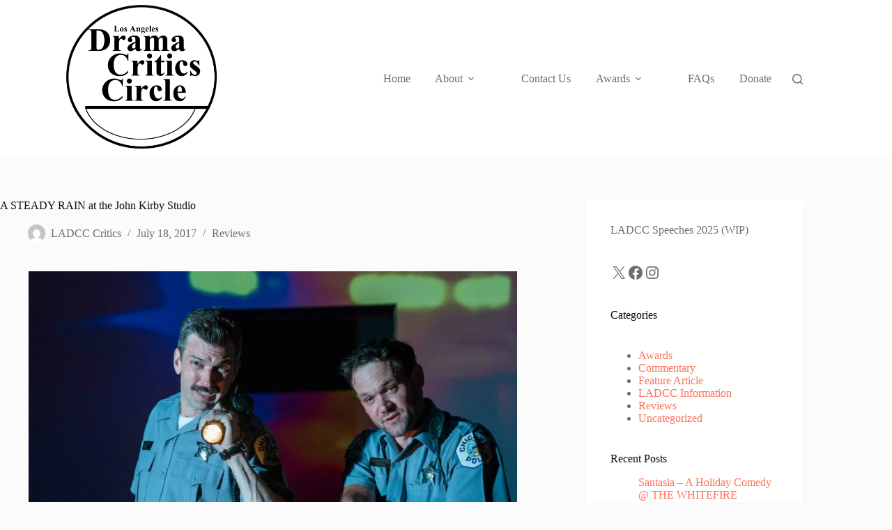

--- FILE ---
content_type: text/html; charset=UTF-8
request_url: https://ladramacriticscircle.com/a-steady-rain-2/
body_size: 23826
content:
<!doctype html>
<html lang="en-US">
<head>
	
	<meta charset="UTF-8">
	<meta name="viewport" content="width=device-width, initial-scale=1, maximum-scale=5, viewport-fit=cover">
	<link rel="profile" href="https://gmpg.org/xfn/11">

	<meta name='robots' content='index, follow, max-image-preview:large, max-snippet:-1, max-video-preview:-1' />
<script>
window.koko_analytics = {"url":"https:\/\/ladramacriticscircle.com\/wp-admin\/admin-ajax.php?action=koko_analytics_collect","site_url":"https:\/\/ladramacriticscircle.com","post_id":9529,"path":"\/a-steady-rain-2\/","method":"cookie","use_cookie":true};
</script>

	<!-- This site is optimized with the Yoast SEO plugin v26.7 - https://yoast.com/wordpress/plugins/seo/ -->
	<title>A STEADY RAIN at the John Kirby Studio - Los Angeles Drama Critics Circle</title>
	<link rel="canonical" href="https://ladramacriticscircle.com/a-steady-rain-2/" />
	<meta property="og:locale" content="en_US" />
	<meta property="og:type" content="article" />
	<meta property="og:title" content="A STEADY RAIN at the John Kirby Studio - Los Angeles Drama Critics Circle" />
	<meta property="og:description" content="Lovell Estell III — Stage Raw Continuing its successful run at the 2017 Hollywood Fringe Festival, Keith Huff’s dark two-character play is centered on the long time, combustible relationship between a pair of Windy City cops, whose professional and personal lives are thrown into freefall by circumstance and tragedy.&nbsp;Read more… Now running through July 30" />
	<meta property="og:url" content="https://ladramacriticscircle.com/a-steady-rain-2/" />
	<meta property="og:site_name" content="Los Angeles Drama Critics Circle" />
	<meta property="article:publisher" content="https://www.facebook.com/ladramacritics" />
	<meta property="article:published_time" content="2017-07-18T03:34:05+00:00" />
	<meta property="article:modified_time" content="2023-02-28T02:22:55+00:00" />
	<meta property="og:image" content="https://ladramacriticscircle.com/wp-content/uploads/2023/01/Andy-Hoff2c-RJ-DeBard_A-Steady-Rain4-1.jpg" />
	<meta property="og:image:width" content="701" />
	<meta property="og:image:height" content="500" />
	<meta property="og:image:type" content="image/jpeg" />
	<meta name="author" content="LADCC Critics" />
	<meta name="twitter:card" content="summary_large_image" />
	<meta name="twitter:creator" content="@ladramacritics" />
	<meta name="twitter:site" content="@ladramacritics" />
	<meta name="twitter:label1" content="Written by" />
	<meta name="twitter:data1" content="LADCC Critics" />
	<script type="application/ld+json" class="yoast-schema-graph">{"@context":"https://schema.org","@graph":[{"@type":"Article","@id":"https://ladramacriticscircle.com/a-steady-rain-2/#article","isPartOf":{"@id":"https://ladramacriticscircle.com/a-steady-rain-2/"},"author":{"name":"LADCC Critics","@id":"https://ladramacriticscircle.com/#/schema/person/a6dcefac0091837d262681f222f0737e"},"headline":"A STEADY RAIN at the John Kirby Studio","datePublished":"2017-07-18T03:34:05+00:00","dateModified":"2023-02-28T02:22:55+00:00","mainEntityOfPage":{"@id":"https://ladramacriticscircle.com/a-steady-rain-2/"},"wordCount":67,"publisher":{"@id":"https://ladramacriticscircle.com/#organization"},"image":{"@id":"https://ladramacriticscircle.com/a-steady-rain-2/#primaryimage"},"thumbnailUrl":"https://ladramacriticscircle.com/wp-content/uploads/2023/01/Andy-Hoff2c-RJ-DeBard_A-Steady-Rain4-1.jpg","keywords":["A Steady Rain","Lovell Estell III","Stage Raw","The John Kirby Studio"],"articleSection":["Reviews"],"inLanguage":"en-US"},{"@type":"WebPage","@id":"https://ladramacriticscircle.com/a-steady-rain-2/","url":"https://ladramacriticscircle.com/a-steady-rain-2/","name":"A STEADY RAIN at the John Kirby Studio - Los Angeles Drama Critics Circle","isPartOf":{"@id":"https://ladramacriticscircle.com/#website"},"primaryImageOfPage":{"@id":"https://ladramacriticscircle.com/a-steady-rain-2/#primaryimage"},"image":{"@id":"https://ladramacriticscircle.com/a-steady-rain-2/#primaryimage"},"thumbnailUrl":"https://ladramacriticscircle.com/wp-content/uploads/2023/01/Andy-Hoff2c-RJ-DeBard_A-Steady-Rain4-1.jpg","datePublished":"2017-07-18T03:34:05+00:00","dateModified":"2023-02-28T02:22:55+00:00","breadcrumb":{"@id":"https://ladramacriticscircle.com/a-steady-rain-2/#breadcrumb"},"inLanguage":"en-US","potentialAction":[{"@type":"ReadAction","target":["https://ladramacriticscircle.com/a-steady-rain-2/"]}]},{"@type":"ImageObject","inLanguage":"en-US","@id":"https://ladramacriticscircle.com/a-steady-rain-2/#primaryimage","url":"https://ladramacriticscircle.com/wp-content/uploads/2023/01/Andy-Hoff2c-RJ-DeBard_A-Steady-Rain4-1.jpg","contentUrl":"https://ladramacriticscircle.com/wp-content/uploads/2023/01/Andy-Hoff2c-RJ-DeBard_A-Steady-Rain4-1.jpg","width":701,"height":500},{"@type":"BreadcrumbList","@id":"https://ladramacriticscircle.com/a-steady-rain-2/#breadcrumb","itemListElement":[{"@type":"ListItem","position":1,"name":"Home","item":"https://ladramacriticscircle.com/"},{"@type":"ListItem","position":2,"name":"A STEADY RAIN at the John Kirby Studio"}]},{"@type":"WebSite","@id":"https://ladramacriticscircle.com/#website","url":"https://ladramacriticscircle.com/","name":"Los Angeles Drama Critics Circle","description":"","publisher":{"@id":"https://ladramacriticscircle.com/#organization"},"potentialAction":[{"@type":"SearchAction","target":{"@type":"EntryPoint","urlTemplate":"https://ladramacriticscircle.com/?s={search_term_string}"},"query-input":{"@type":"PropertyValueSpecification","valueRequired":true,"valueName":"search_term_string"}}],"inLanguage":"en-US"},{"@type":"Organization","@id":"https://ladramacriticscircle.com/#organization","name":"Los Angeles Drama Critics Circle","url":"https://ladramacriticscircle.com/","logo":{"@type":"ImageObject","inLanguage":"en-US","@id":"https://ladramacriticscircle.com/#/schema/logo/image/","url":"https://ladramacriticscircle.com/wp-content/uploads/2024/02/Logo-300DPIPatrickChavis.png","contentUrl":"https://ladramacriticscircle.com/wp-content/uploads/2024/02/Logo-300DPIPatrickChavis.png","width":1920,"height":1080,"caption":"Los Angeles Drama Critics Circle"},"image":{"@id":"https://ladramacriticscircle.com/#/schema/logo/image/"},"sameAs":["https://www.facebook.com/ladramacritics","https://x.com/ladramacritics","https://www.instagram.com/ladramacritics/"]},{"@type":"Person","@id":"https://ladramacriticscircle.com/#/schema/person/a6dcefac0091837d262681f222f0737e","name":"LADCC Critics","image":{"@type":"ImageObject","inLanguage":"en-US","@id":"https://ladramacriticscircle.com/#/schema/person/image/","url":"https://secure.gravatar.com/avatar/9f4e3a31b7721c8f3de7de455cdf5c5cdc3af25215edc687cae5cfba53e77bfb?s=96&d=mm&r=g","contentUrl":"https://secure.gravatar.com/avatar/9f4e3a31b7721c8f3de7de455cdf5c5cdc3af25215edc687cae5cfba53e77bfb?s=96&d=mm&r=g","caption":"LADCC Critics"},"url":"https://ladramacriticscircle.com/author/ladccadmin/"}]}</script>
	<!-- / Yoast SEO plugin. -->


<link rel='dns-prefetch' href='//www.googletagmanager.com' />
<link rel="alternate" type="application/rss+xml" title="Los Angeles Drama Critics Circle &raquo; Feed" href="https://ladramacriticscircle.com/feed/" />
<link rel="alternate" type="application/rss+xml" title="Los Angeles Drama Critics Circle &raquo; Comments Feed" href="https://ladramacriticscircle.com/comments/feed/" />
<link rel="alternate" title="oEmbed (JSON)" type="application/json+oembed" href="https://ladramacriticscircle.com/wp-json/oembed/1.0/embed?url=https%3A%2F%2Fladramacriticscircle.com%2Fa-steady-rain-2%2F" />
<link rel="alternate" title="oEmbed (XML)" type="text/xml+oembed" href="https://ladramacriticscircle.com/wp-json/oembed/1.0/embed?url=https%3A%2F%2Fladramacriticscircle.com%2Fa-steady-rain-2%2F&#038;format=xml" />
<style id='wp-img-auto-sizes-contain-inline-css'>
img:is([sizes=auto i],[sizes^="auto," i]){contain-intrinsic-size:3000px 1500px}
/*# sourceURL=wp-img-auto-sizes-contain-inline-css */
</style>
<link rel='stylesheet' id='sdm-styles-css' href='https://ladramacriticscircle.com/wp-content/plugins/simple-download-monitor/css/sdm_wp_styles.css?ver=6.9' media='all' />
<link rel='stylesheet' id='wp-block-library-css' href='https://ladramacriticscircle.com/wp-includes/css/dist/block-library/style.min.css?ver=6.9' media='all' />
<style id='global-styles-inline-css'>
:root{--wp--preset--aspect-ratio--square: 1;--wp--preset--aspect-ratio--4-3: 4/3;--wp--preset--aspect-ratio--3-4: 3/4;--wp--preset--aspect-ratio--3-2: 3/2;--wp--preset--aspect-ratio--2-3: 2/3;--wp--preset--aspect-ratio--16-9: 16/9;--wp--preset--aspect-ratio--9-16: 9/16;--wp--preset--color--black: #000000;--wp--preset--color--cyan-bluish-gray: #abb8c3;--wp--preset--color--white: #ffffff;--wp--preset--color--pale-pink: #f78da7;--wp--preset--color--vivid-red: #cf2e2e;--wp--preset--color--luminous-vivid-orange: #ff6900;--wp--preset--color--luminous-vivid-amber: #fcb900;--wp--preset--color--light-green-cyan: #7bdcb5;--wp--preset--color--vivid-green-cyan: #00d084;--wp--preset--color--pale-cyan-blue: #8ed1fc;--wp--preset--color--vivid-cyan-blue: #0693e3;--wp--preset--color--vivid-purple: #9b51e0;--wp--preset--color--palette-color-1: var(--theme-palette-color-1, #FB7258);--wp--preset--color--palette-color-2: var(--theme-palette-color-2, #F74D67);--wp--preset--color--palette-color-3: var(--theme-palette-color-3, #6e6d76);--wp--preset--color--palette-color-4: var(--theme-palette-color-4, #0e0c1b);--wp--preset--color--palette-color-5: var(--theme-palette-color-5, #DFDFE2);--wp--preset--color--palette-color-6: var(--theme-palette-color-6, #F4F4F5);--wp--preset--color--palette-color-7: var(--theme-palette-color-7, #FBFBFB);--wp--preset--color--palette-color-8: var(--theme-palette-color-8, #ffffff);--wp--preset--gradient--vivid-cyan-blue-to-vivid-purple: linear-gradient(135deg,rgb(6,147,227) 0%,rgb(155,81,224) 100%);--wp--preset--gradient--light-green-cyan-to-vivid-green-cyan: linear-gradient(135deg,rgb(122,220,180) 0%,rgb(0,208,130) 100%);--wp--preset--gradient--luminous-vivid-amber-to-luminous-vivid-orange: linear-gradient(135deg,rgb(252,185,0) 0%,rgb(255,105,0) 100%);--wp--preset--gradient--luminous-vivid-orange-to-vivid-red: linear-gradient(135deg,rgb(255,105,0) 0%,rgb(207,46,46) 100%);--wp--preset--gradient--very-light-gray-to-cyan-bluish-gray: linear-gradient(135deg,rgb(238,238,238) 0%,rgb(169,184,195) 100%);--wp--preset--gradient--cool-to-warm-spectrum: linear-gradient(135deg,rgb(74,234,220) 0%,rgb(151,120,209) 20%,rgb(207,42,186) 40%,rgb(238,44,130) 60%,rgb(251,105,98) 80%,rgb(254,248,76) 100%);--wp--preset--gradient--blush-light-purple: linear-gradient(135deg,rgb(255,206,236) 0%,rgb(152,150,240) 100%);--wp--preset--gradient--blush-bordeaux: linear-gradient(135deg,rgb(254,205,165) 0%,rgb(254,45,45) 50%,rgb(107,0,62) 100%);--wp--preset--gradient--luminous-dusk: linear-gradient(135deg,rgb(255,203,112) 0%,rgb(199,81,192) 50%,rgb(65,88,208) 100%);--wp--preset--gradient--pale-ocean: linear-gradient(135deg,rgb(255,245,203) 0%,rgb(182,227,212) 50%,rgb(51,167,181) 100%);--wp--preset--gradient--electric-grass: linear-gradient(135deg,rgb(202,248,128) 0%,rgb(113,206,126) 100%);--wp--preset--gradient--midnight: linear-gradient(135deg,rgb(2,3,129) 0%,rgb(40,116,252) 100%);--wp--preset--gradient--juicy-peach: linear-gradient(to right, #ffecd2 0%, #fcb69f 100%);--wp--preset--gradient--young-passion: linear-gradient(to right, #ff8177 0%, #ff867a 0%, #ff8c7f 21%, #f99185 52%, #cf556c 78%, #b12a5b 100%);--wp--preset--gradient--true-sunset: linear-gradient(to right, #fa709a 0%, #fee140 100%);--wp--preset--gradient--morpheus-den: linear-gradient(to top, #30cfd0 0%, #330867 100%);--wp--preset--gradient--plum-plate: linear-gradient(135deg, #667eea 0%, #764ba2 100%);--wp--preset--gradient--aqua-splash: linear-gradient(15deg, #13547a 0%, #80d0c7 100%);--wp--preset--gradient--love-kiss: linear-gradient(to top, #ff0844 0%, #ffb199 100%);--wp--preset--gradient--new-retrowave: linear-gradient(to top, #3b41c5 0%, #a981bb 49%, #ffc8a9 100%);--wp--preset--gradient--plum-bath: linear-gradient(to top, #cc208e 0%, #6713d2 100%);--wp--preset--gradient--high-flight: linear-gradient(to right, #0acffe 0%, #495aff 100%);--wp--preset--gradient--teen-party: linear-gradient(-225deg, #FF057C 0%, #8D0B93 50%, #321575 100%);--wp--preset--gradient--fabled-sunset: linear-gradient(-225deg, #231557 0%, #44107A 29%, #FF1361 67%, #FFF800 100%);--wp--preset--gradient--arielle-smile: radial-gradient(circle 248px at center, #16d9e3 0%, #30c7ec 47%, #46aef7 100%);--wp--preset--gradient--itmeo-branding: linear-gradient(180deg, #2af598 0%, #009efd 100%);--wp--preset--gradient--deep-blue: linear-gradient(to right, #6a11cb 0%, #2575fc 100%);--wp--preset--gradient--strong-bliss: linear-gradient(to right, #f78ca0 0%, #f9748f 19%, #fd868c 60%, #fe9a8b 100%);--wp--preset--gradient--sweet-period: linear-gradient(to top, #3f51b1 0%, #5a55ae 13%, #7b5fac 25%, #8f6aae 38%, #a86aa4 50%, #cc6b8e 62%, #f18271 75%, #f3a469 87%, #f7c978 100%);--wp--preset--gradient--purple-division: linear-gradient(to top, #7028e4 0%, #e5b2ca 100%);--wp--preset--gradient--cold-evening: linear-gradient(to top, #0c3483 0%, #a2b6df 100%, #6b8cce 100%, #a2b6df 100%);--wp--preset--gradient--mountain-rock: linear-gradient(to right, #868f96 0%, #596164 100%);--wp--preset--gradient--desert-hump: linear-gradient(to top, #c79081 0%, #dfa579 100%);--wp--preset--gradient--ethernal-constance: linear-gradient(to top, #09203f 0%, #537895 100%);--wp--preset--gradient--happy-memories: linear-gradient(-60deg, #ff5858 0%, #f09819 100%);--wp--preset--gradient--grown-early: linear-gradient(to top, #0ba360 0%, #3cba92 100%);--wp--preset--gradient--morning-salad: linear-gradient(-225deg, #B7F8DB 0%, #50A7C2 100%);--wp--preset--gradient--night-call: linear-gradient(-225deg, #AC32E4 0%, #7918F2 48%, #4801FF 100%);--wp--preset--gradient--mind-crawl: linear-gradient(-225deg, #473B7B 0%, #3584A7 51%, #30D2BE 100%);--wp--preset--gradient--angel-care: linear-gradient(-225deg, #FFE29F 0%, #FFA99F 48%, #FF719A 100%);--wp--preset--gradient--juicy-cake: linear-gradient(to top, #e14fad 0%, #f9d423 100%);--wp--preset--gradient--rich-metal: linear-gradient(to right, #d7d2cc 0%, #304352 100%);--wp--preset--gradient--mole-hall: linear-gradient(-20deg, #616161 0%, #9bc5c3 100%);--wp--preset--gradient--cloudy-knoxville: linear-gradient(120deg, #fdfbfb 0%, #ebedee 100%);--wp--preset--gradient--soft-grass: linear-gradient(to top, #c1dfc4 0%, #deecdd 100%);--wp--preset--gradient--saint-petersburg: linear-gradient(135deg, #f5f7fa 0%, #c3cfe2 100%);--wp--preset--gradient--everlasting-sky: linear-gradient(135deg, #fdfcfb 0%, #e2d1c3 100%);--wp--preset--gradient--kind-steel: linear-gradient(-20deg, #e9defa 0%, #fbfcdb 100%);--wp--preset--gradient--over-sun: linear-gradient(60deg, #abecd6 0%, #fbed96 100%);--wp--preset--gradient--premium-white: linear-gradient(to top, #d5d4d0 0%, #d5d4d0 1%, #eeeeec 31%, #efeeec 75%, #e9e9e7 100%);--wp--preset--gradient--clean-mirror: linear-gradient(45deg, #93a5cf 0%, #e4efe9 100%);--wp--preset--gradient--wild-apple: linear-gradient(to top, #d299c2 0%, #fef9d7 100%);--wp--preset--gradient--snow-again: linear-gradient(to top, #e6e9f0 0%, #eef1f5 100%);--wp--preset--gradient--confident-cloud: linear-gradient(to top, #dad4ec 0%, #dad4ec 1%, #f3e7e9 100%);--wp--preset--gradient--glass-water: linear-gradient(to top, #dfe9f3 0%, white 100%);--wp--preset--gradient--perfect-white: linear-gradient(-225deg, #E3FDF5 0%, #FFE6FA 100%);--wp--preset--font-size--small: 13px;--wp--preset--font-size--medium: 20px;--wp--preset--font-size--large: clamp(22px, 1.375rem + ((1vw - 3.2px) * 0.625), 30px);--wp--preset--font-size--x-large: clamp(30px, 1.875rem + ((1vw - 3.2px) * 1.563), 50px);--wp--preset--font-size--xx-large: clamp(45px, 2.813rem + ((1vw - 3.2px) * 2.734), 80px);--wp--preset--spacing--20: 0.44rem;--wp--preset--spacing--30: 0.67rem;--wp--preset--spacing--40: 1rem;--wp--preset--spacing--50: 1.5rem;--wp--preset--spacing--60: 2.25rem;--wp--preset--spacing--70: 3.38rem;--wp--preset--spacing--80: 5.06rem;--wp--preset--shadow--natural: 6px 6px 9px rgba(0, 0, 0, 0.2);--wp--preset--shadow--deep: 12px 12px 50px rgba(0, 0, 0, 0.4);--wp--preset--shadow--sharp: 6px 6px 0px rgba(0, 0, 0, 0.2);--wp--preset--shadow--outlined: 6px 6px 0px -3px rgb(255, 255, 255), 6px 6px rgb(0, 0, 0);--wp--preset--shadow--crisp: 6px 6px 0px rgb(0, 0, 0);}:root { --wp--style--global--content-size: var(--theme-block-max-width);--wp--style--global--wide-size: var(--theme-block-wide-max-width); }:where(body) { margin: 0; }.wp-site-blocks > .alignleft { float: left; margin-right: 2em; }.wp-site-blocks > .alignright { float: right; margin-left: 2em; }.wp-site-blocks > .aligncenter { justify-content: center; margin-left: auto; margin-right: auto; }:where(.wp-site-blocks) > * { margin-block-start: var(--theme-content-spacing); margin-block-end: 0; }:where(.wp-site-blocks) > :first-child { margin-block-start: 0; }:where(.wp-site-blocks) > :last-child { margin-block-end: 0; }:root { --wp--style--block-gap: var(--theme-content-spacing); }:root :where(.is-layout-flow) > :first-child{margin-block-start: 0;}:root :where(.is-layout-flow) > :last-child{margin-block-end: 0;}:root :where(.is-layout-flow) > *{margin-block-start: var(--theme-content-spacing);margin-block-end: 0;}:root :where(.is-layout-constrained) > :first-child{margin-block-start: 0;}:root :where(.is-layout-constrained) > :last-child{margin-block-end: 0;}:root :where(.is-layout-constrained) > *{margin-block-start: var(--theme-content-spacing);margin-block-end: 0;}:root :where(.is-layout-flex){gap: var(--theme-content-spacing);}:root :where(.is-layout-grid){gap: var(--theme-content-spacing);}.is-layout-flow > .alignleft{float: left;margin-inline-start: 0;margin-inline-end: 2em;}.is-layout-flow > .alignright{float: right;margin-inline-start: 2em;margin-inline-end: 0;}.is-layout-flow > .aligncenter{margin-left: auto !important;margin-right: auto !important;}.is-layout-constrained > .alignleft{float: left;margin-inline-start: 0;margin-inline-end: 2em;}.is-layout-constrained > .alignright{float: right;margin-inline-start: 2em;margin-inline-end: 0;}.is-layout-constrained > .aligncenter{margin-left: auto !important;margin-right: auto !important;}.is-layout-constrained > :where(:not(.alignleft):not(.alignright):not(.alignfull)){max-width: var(--wp--style--global--content-size);margin-left: auto !important;margin-right: auto !important;}.is-layout-constrained > .alignwide{max-width: var(--wp--style--global--wide-size);}body .is-layout-flex{display: flex;}.is-layout-flex{flex-wrap: wrap;align-items: center;}.is-layout-flex > :is(*, div){margin: 0;}body .is-layout-grid{display: grid;}.is-layout-grid > :is(*, div){margin: 0;}body{padding-top: 0px;padding-right: 0px;padding-bottom: 0px;padding-left: 0px;}:root :where(.wp-element-button, .wp-block-button__link){font-style: inherit;font-weight: inherit;letter-spacing: inherit;text-transform: inherit;}.has-black-color{color: var(--wp--preset--color--black) !important;}.has-cyan-bluish-gray-color{color: var(--wp--preset--color--cyan-bluish-gray) !important;}.has-white-color{color: var(--wp--preset--color--white) !important;}.has-pale-pink-color{color: var(--wp--preset--color--pale-pink) !important;}.has-vivid-red-color{color: var(--wp--preset--color--vivid-red) !important;}.has-luminous-vivid-orange-color{color: var(--wp--preset--color--luminous-vivid-orange) !important;}.has-luminous-vivid-amber-color{color: var(--wp--preset--color--luminous-vivid-amber) !important;}.has-light-green-cyan-color{color: var(--wp--preset--color--light-green-cyan) !important;}.has-vivid-green-cyan-color{color: var(--wp--preset--color--vivid-green-cyan) !important;}.has-pale-cyan-blue-color{color: var(--wp--preset--color--pale-cyan-blue) !important;}.has-vivid-cyan-blue-color{color: var(--wp--preset--color--vivid-cyan-blue) !important;}.has-vivid-purple-color{color: var(--wp--preset--color--vivid-purple) !important;}.has-palette-color-1-color{color: var(--wp--preset--color--palette-color-1) !important;}.has-palette-color-2-color{color: var(--wp--preset--color--palette-color-2) !important;}.has-palette-color-3-color{color: var(--wp--preset--color--palette-color-3) !important;}.has-palette-color-4-color{color: var(--wp--preset--color--palette-color-4) !important;}.has-palette-color-5-color{color: var(--wp--preset--color--palette-color-5) !important;}.has-palette-color-6-color{color: var(--wp--preset--color--palette-color-6) !important;}.has-palette-color-7-color{color: var(--wp--preset--color--palette-color-7) !important;}.has-palette-color-8-color{color: var(--wp--preset--color--palette-color-8) !important;}.has-black-background-color{background-color: var(--wp--preset--color--black) !important;}.has-cyan-bluish-gray-background-color{background-color: var(--wp--preset--color--cyan-bluish-gray) !important;}.has-white-background-color{background-color: var(--wp--preset--color--white) !important;}.has-pale-pink-background-color{background-color: var(--wp--preset--color--pale-pink) !important;}.has-vivid-red-background-color{background-color: var(--wp--preset--color--vivid-red) !important;}.has-luminous-vivid-orange-background-color{background-color: var(--wp--preset--color--luminous-vivid-orange) !important;}.has-luminous-vivid-amber-background-color{background-color: var(--wp--preset--color--luminous-vivid-amber) !important;}.has-light-green-cyan-background-color{background-color: var(--wp--preset--color--light-green-cyan) !important;}.has-vivid-green-cyan-background-color{background-color: var(--wp--preset--color--vivid-green-cyan) !important;}.has-pale-cyan-blue-background-color{background-color: var(--wp--preset--color--pale-cyan-blue) !important;}.has-vivid-cyan-blue-background-color{background-color: var(--wp--preset--color--vivid-cyan-blue) !important;}.has-vivid-purple-background-color{background-color: var(--wp--preset--color--vivid-purple) !important;}.has-palette-color-1-background-color{background-color: var(--wp--preset--color--palette-color-1) !important;}.has-palette-color-2-background-color{background-color: var(--wp--preset--color--palette-color-2) !important;}.has-palette-color-3-background-color{background-color: var(--wp--preset--color--palette-color-3) !important;}.has-palette-color-4-background-color{background-color: var(--wp--preset--color--palette-color-4) !important;}.has-palette-color-5-background-color{background-color: var(--wp--preset--color--palette-color-5) !important;}.has-palette-color-6-background-color{background-color: var(--wp--preset--color--palette-color-6) !important;}.has-palette-color-7-background-color{background-color: var(--wp--preset--color--palette-color-7) !important;}.has-palette-color-8-background-color{background-color: var(--wp--preset--color--palette-color-8) !important;}.has-black-border-color{border-color: var(--wp--preset--color--black) !important;}.has-cyan-bluish-gray-border-color{border-color: var(--wp--preset--color--cyan-bluish-gray) !important;}.has-white-border-color{border-color: var(--wp--preset--color--white) !important;}.has-pale-pink-border-color{border-color: var(--wp--preset--color--pale-pink) !important;}.has-vivid-red-border-color{border-color: var(--wp--preset--color--vivid-red) !important;}.has-luminous-vivid-orange-border-color{border-color: var(--wp--preset--color--luminous-vivid-orange) !important;}.has-luminous-vivid-amber-border-color{border-color: var(--wp--preset--color--luminous-vivid-amber) !important;}.has-light-green-cyan-border-color{border-color: var(--wp--preset--color--light-green-cyan) !important;}.has-vivid-green-cyan-border-color{border-color: var(--wp--preset--color--vivid-green-cyan) !important;}.has-pale-cyan-blue-border-color{border-color: var(--wp--preset--color--pale-cyan-blue) !important;}.has-vivid-cyan-blue-border-color{border-color: var(--wp--preset--color--vivid-cyan-blue) !important;}.has-vivid-purple-border-color{border-color: var(--wp--preset--color--vivid-purple) !important;}.has-palette-color-1-border-color{border-color: var(--wp--preset--color--palette-color-1) !important;}.has-palette-color-2-border-color{border-color: var(--wp--preset--color--palette-color-2) !important;}.has-palette-color-3-border-color{border-color: var(--wp--preset--color--palette-color-3) !important;}.has-palette-color-4-border-color{border-color: var(--wp--preset--color--palette-color-4) !important;}.has-palette-color-5-border-color{border-color: var(--wp--preset--color--palette-color-5) !important;}.has-palette-color-6-border-color{border-color: var(--wp--preset--color--palette-color-6) !important;}.has-palette-color-7-border-color{border-color: var(--wp--preset--color--palette-color-7) !important;}.has-palette-color-8-border-color{border-color: var(--wp--preset--color--palette-color-8) !important;}.has-vivid-cyan-blue-to-vivid-purple-gradient-background{background: var(--wp--preset--gradient--vivid-cyan-blue-to-vivid-purple) !important;}.has-light-green-cyan-to-vivid-green-cyan-gradient-background{background: var(--wp--preset--gradient--light-green-cyan-to-vivid-green-cyan) !important;}.has-luminous-vivid-amber-to-luminous-vivid-orange-gradient-background{background: var(--wp--preset--gradient--luminous-vivid-amber-to-luminous-vivid-orange) !important;}.has-luminous-vivid-orange-to-vivid-red-gradient-background{background: var(--wp--preset--gradient--luminous-vivid-orange-to-vivid-red) !important;}.has-very-light-gray-to-cyan-bluish-gray-gradient-background{background: var(--wp--preset--gradient--very-light-gray-to-cyan-bluish-gray) !important;}.has-cool-to-warm-spectrum-gradient-background{background: var(--wp--preset--gradient--cool-to-warm-spectrum) !important;}.has-blush-light-purple-gradient-background{background: var(--wp--preset--gradient--blush-light-purple) !important;}.has-blush-bordeaux-gradient-background{background: var(--wp--preset--gradient--blush-bordeaux) !important;}.has-luminous-dusk-gradient-background{background: var(--wp--preset--gradient--luminous-dusk) !important;}.has-pale-ocean-gradient-background{background: var(--wp--preset--gradient--pale-ocean) !important;}.has-electric-grass-gradient-background{background: var(--wp--preset--gradient--electric-grass) !important;}.has-midnight-gradient-background{background: var(--wp--preset--gradient--midnight) !important;}.has-juicy-peach-gradient-background{background: var(--wp--preset--gradient--juicy-peach) !important;}.has-young-passion-gradient-background{background: var(--wp--preset--gradient--young-passion) !important;}.has-true-sunset-gradient-background{background: var(--wp--preset--gradient--true-sunset) !important;}.has-morpheus-den-gradient-background{background: var(--wp--preset--gradient--morpheus-den) !important;}.has-plum-plate-gradient-background{background: var(--wp--preset--gradient--plum-plate) !important;}.has-aqua-splash-gradient-background{background: var(--wp--preset--gradient--aqua-splash) !important;}.has-love-kiss-gradient-background{background: var(--wp--preset--gradient--love-kiss) !important;}.has-new-retrowave-gradient-background{background: var(--wp--preset--gradient--new-retrowave) !important;}.has-plum-bath-gradient-background{background: var(--wp--preset--gradient--plum-bath) !important;}.has-high-flight-gradient-background{background: var(--wp--preset--gradient--high-flight) !important;}.has-teen-party-gradient-background{background: var(--wp--preset--gradient--teen-party) !important;}.has-fabled-sunset-gradient-background{background: var(--wp--preset--gradient--fabled-sunset) !important;}.has-arielle-smile-gradient-background{background: var(--wp--preset--gradient--arielle-smile) !important;}.has-itmeo-branding-gradient-background{background: var(--wp--preset--gradient--itmeo-branding) !important;}.has-deep-blue-gradient-background{background: var(--wp--preset--gradient--deep-blue) !important;}.has-strong-bliss-gradient-background{background: var(--wp--preset--gradient--strong-bliss) !important;}.has-sweet-period-gradient-background{background: var(--wp--preset--gradient--sweet-period) !important;}.has-purple-division-gradient-background{background: var(--wp--preset--gradient--purple-division) !important;}.has-cold-evening-gradient-background{background: var(--wp--preset--gradient--cold-evening) !important;}.has-mountain-rock-gradient-background{background: var(--wp--preset--gradient--mountain-rock) !important;}.has-desert-hump-gradient-background{background: var(--wp--preset--gradient--desert-hump) !important;}.has-ethernal-constance-gradient-background{background: var(--wp--preset--gradient--ethernal-constance) !important;}.has-happy-memories-gradient-background{background: var(--wp--preset--gradient--happy-memories) !important;}.has-grown-early-gradient-background{background: var(--wp--preset--gradient--grown-early) !important;}.has-morning-salad-gradient-background{background: var(--wp--preset--gradient--morning-salad) !important;}.has-night-call-gradient-background{background: var(--wp--preset--gradient--night-call) !important;}.has-mind-crawl-gradient-background{background: var(--wp--preset--gradient--mind-crawl) !important;}.has-angel-care-gradient-background{background: var(--wp--preset--gradient--angel-care) !important;}.has-juicy-cake-gradient-background{background: var(--wp--preset--gradient--juicy-cake) !important;}.has-rich-metal-gradient-background{background: var(--wp--preset--gradient--rich-metal) !important;}.has-mole-hall-gradient-background{background: var(--wp--preset--gradient--mole-hall) !important;}.has-cloudy-knoxville-gradient-background{background: var(--wp--preset--gradient--cloudy-knoxville) !important;}.has-soft-grass-gradient-background{background: var(--wp--preset--gradient--soft-grass) !important;}.has-saint-petersburg-gradient-background{background: var(--wp--preset--gradient--saint-petersburg) !important;}.has-everlasting-sky-gradient-background{background: var(--wp--preset--gradient--everlasting-sky) !important;}.has-kind-steel-gradient-background{background: var(--wp--preset--gradient--kind-steel) !important;}.has-over-sun-gradient-background{background: var(--wp--preset--gradient--over-sun) !important;}.has-premium-white-gradient-background{background: var(--wp--preset--gradient--premium-white) !important;}.has-clean-mirror-gradient-background{background: var(--wp--preset--gradient--clean-mirror) !important;}.has-wild-apple-gradient-background{background: var(--wp--preset--gradient--wild-apple) !important;}.has-snow-again-gradient-background{background: var(--wp--preset--gradient--snow-again) !important;}.has-confident-cloud-gradient-background{background: var(--wp--preset--gradient--confident-cloud) !important;}.has-glass-water-gradient-background{background: var(--wp--preset--gradient--glass-water) !important;}.has-perfect-white-gradient-background{background: var(--wp--preset--gradient--perfect-white) !important;}.has-small-font-size{font-size: var(--wp--preset--font-size--small) !important;}.has-medium-font-size{font-size: var(--wp--preset--font-size--medium) !important;}.has-large-font-size{font-size: var(--wp--preset--font-size--large) !important;}.has-x-large-font-size{font-size: var(--wp--preset--font-size--x-large) !important;}.has-xx-large-font-size{font-size: var(--wp--preset--font-size--xx-large) !important;}
:root :where(.wp-block-pullquote){font-size: clamp(0.984em, 0.984rem + ((1vw - 0.2em) * 0.645), 1.5em);line-height: 1.6;}
/*# sourceURL=global-styles-inline-css */
</style>
<link rel='stylesheet' id='usp_style-css' href='https://ladramacriticscircle.com/wp-content/plugins/user-submitted-posts/resources/usp.css?ver=20251210' media='all' />
<link rel='stylesheet' id='wpos-slick-style-css' href='https://ladramacriticscircle.com/wp-content/plugins/wp-responsive-recent-post-slider/assets/css/slick.css?ver=3.7.1' media='all' />
<link rel='stylesheet' id='wppsac-public-style-css' href='https://ladramacriticscircle.com/wp-content/plugins/wp-responsive-recent-post-slider/assets/css/recent-post-style.css?ver=3.7.1' media='all' />
<link rel='stylesheet' id='ct-main-styles-css' href='https://ladramacriticscircle.com/wp-content/themes/blocksy/static/bundle/main.min.css?ver=2.1.23' media='all' />
<link rel='stylesheet' id='ct-page-title-styles-css' href='https://ladramacriticscircle.com/wp-content/themes/blocksy/static/bundle/page-title.min.css?ver=2.1.23' media='all' />
<link rel='stylesheet' id='ct-sidebar-styles-css' href='https://ladramacriticscircle.com/wp-content/themes/blocksy/static/bundle/sidebar.min.css?ver=2.1.23' media='all' />
<link rel='stylesheet' id='ct-posts-nav-styles-css' href='https://ladramacriticscircle.com/wp-content/themes/blocksy/static/bundle/posts-nav.min.css?ver=2.1.23' media='all' />
<link rel='stylesheet' id='ct-share-box-styles-css' href='https://ladramacriticscircle.com/wp-content/themes/blocksy/static/bundle/share-box.min.css?ver=2.1.23' media='all' />
<script src="https://ladramacriticscircle.com/wp-includes/js/jquery/jquery.min.js?ver=3.7.1" id="jquery-core-js"></script>
<script src="https://ladramacriticscircle.com/wp-includes/js/jquery/jquery-migrate.min.js?ver=3.4.1" id="jquery-migrate-js"></script>
<script id="sdm-scripts-js-extra">
var sdm_ajax_script = {"ajaxurl":"https://ladramacriticscircle.com/wp-admin/admin-ajax.php"};
//# sourceURL=sdm-scripts-js-extra
</script>
<script src="https://ladramacriticscircle.com/wp-content/plugins/simple-download-monitor/js/sdm_wp_scripts.js?ver=6.9" id="sdm-scripts-js"></script>
<script src="https://ladramacriticscircle.com/wp-content/plugins/user-submitted-posts/resources/jquery.cookie.js?ver=20251210" id="usp_cookie-js"></script>
<script src="https://ladramacriticscircle.com/wp-content/plugins/user-submitted-posts/resources/jquery.parsley.min.js?ver=20251210" id="usp_parsley-js"></script>
<script id="usp_core-js-before">
var usp_custom_field = "usp_custom_field"; var usp_custom_field_2 = "usp_custom_field_2"; var usp_custom_checkbox = "usp_custom_checkbox"; var usp_case_sensitivity = "false"; var usp_min_images = 0; var usp_max_images = 1; var usp_parsley_error = "Incorrect response."; var usp_multiple_cats = 0; var usp_existing_tags = 0; var usp_recaptcha_disp = "hide"; var usp_recaptcha_vers = "2"; var usp_recaptcha_key = ""; var challenge_nonce = "a18fde3f40"; var ajax_url = "https:\/\/ladramacriticscircle.com\/wp-admin\/admin-ajax.php"; 
//# sourceURL=usp_core-js-before
</script>
<script src="https://ladramacriticscircle.com/wp-content/plugins/user-submitted-posts/resources/jquery.usp.core.js?ver=20251210" id="usp_core-js"></script>

<!-- Google tag (gtag.js) snippet added by Site Kit -->
<!-- Google Analytics snippet added by Site Kit -->
<script src="https://www.googletagmanager.com/gtag/js?id=GT-5DFV7XN" id="google_gtagjs-js" async></script>
<script id="google_gtagjs-js-after">
window.dataLayer = window.dataLayer || [];function gtag(){dataLayer.push(arguments);}
gtag("set","linker",{"domains":["ladramacriticscircle.com"]});
gtag("js", new Date());
gtag("set", "developer_id.dZTNiMT", true);
gtag("config", "GT-5DFV7XN");
//# sourceURL=google_gtagjs-js-after
</script>
<link rel="https://api.w.org/" href="https://ladramacriticscircle.com/wp-json/" /><link rel="alternate" title="JSON" type="application/json" href="https://ladramacriticscircle.com/wp-json/wp/v2/posts/9529" /><link rel="EditURI" type="application/rsd+xml" title="RSD" href="https://ladramacriticscircle.com/xmlrpc.php?rsd" />
<meta name="generator" content="WordPress 6.9" />
<link rel='shortlink' href='https://ladramacriticscircle.com/?p=9529' />
<meta name="generator" content="Site Kit by Google 1.170.0" /><style data-context="foundation-flickity-css">/*! Flickity v2.0.2
http://flickity.metafizzy.co
---------------------------------------------- */.flickity-enabled{position:relative}.flickity-enabled:focus{outline:0}.flickity-viewport{overflow:hidden;position:relative;height:100%}.flickity-slider{position:absolute;width:100%;height:100%}.flickity-enabled.is-draggable{-webkit-tap-highlight-color:transparent;tap-highlight-color:transparent;-webkit-user-select:none;-moz-user-select:none;-ms-user-select:none;user-select:none}.flickity-enabled.is-draggable .flickity-viewport{cursor:move;cursor:-webkit-grab;cursor:grab}.flickity-enabled.is-draggable .flickity-viewport.is-pointer-down{cursor:-webkit-grabbing;cursor:grabbing}.flickity-prev-next-button{position:absolute;top:50%;width:44px;height:44px;border:none;border-radius:50%;background:#fff;background:hsla(0,0%,100%,.75);cursor:pointer;-webkit-transform:translateY(-50%);transform:translateY(-50%)}.flickity-prev-next-button:hover{background:#fff}.flickity-prev-next-button:focus{outline:0;box-shadow:0 0 0 5px #09f}.flickity-prev-next-button:active{opacity:.6}.flickity-prev-next-button.previous{left:10px}.flickity-prev-next-button.next{right:10px}.flickity-rtl .flickity-prev-next-button.previous{left:auto;right:10px}.flickity-rtl .flickity-prev-next-button.next{right:auto;left:10px}.flickity-prev-next-button:disabled{opacity:.3;cursor:auto}.flickity-prev-next-button svg{position:absolute;left:20%;top:20%;width:60%;height:60%}.flickity-prev-next-button .arrow{fill:#333}.flickity-page-dots{position:absolute;width:100%;bottom:-25px;padding:0;margin:0;list-style:none;text-align:center;line-height:1}.flickity-rtl .flickity-page-dots{direction:rtl}.flickity-page-dots .dot{display:inline-block;width:10px;height:10px;margin:0 8px;background:#333;border-radius:50%;opacity:.25;cursor:pointer}.flickity-page-dots .dot.is-selected{opacity:1}</style><style data-context="foundation-slideout-css">.slideout-menu{position:fixed;left:0;top:0;bottom:0;right:auto;z-index:0;width:256px;overflow-y:auto;-webkit-overflow-scrolling:touch;display:none}.slideout-menu.pushit-right{left:auto;right:0}.slideout-panel{position:relative;z-index:1;will-change:transform}.slideout-open,.slideout-open .slideout-panel,.slideout-open body{overflow:hidden}.slideout-open .slideout-menu{display:block}.pushit{display:none}</style><noscript><link rel='stylesheet' href='https://ladramacriticscircle.com/wp-content/themes/blocksy/static/bundle/no-scripts.min.css' type='text/css'></noscript>
<style id="ct-main-styles-inline-css">[data-header*="type-1"] .ct-header [data-id="logo"] .site-logo-container {--logo-max-height:226px;} [data-header*="type-1"] .ct-header [data-id="logo"] .site-title {--theme-font-weight:700;--theme-font-size:25px;--theme-line-height:1.5;--theme-link-initial-color:var(--theme-palette-color-4);} [data-header*="type-1"] .ct-header [data-id="menu"] {--menu-items-spacing:20px;} [data-header*="type-1"] .ct-header [data-id="menu"] > ul > li > a {--theme-font-weight:700;--theme-text-transform:uppercase;--theme-font-size:16px;--theme-line-height:1.3;--theme-link-initial-color:var(--theme-text-color);} [data-header*="type-1"] .ct-header [data-id="menu"] .sub-menu .ct-menu-link {--theme-link-initial-color:var(--theme-palette-color-4);--theme-font-weight:500;--theme-font-size:16px;} [data-header*="type-1"] .ct-header [data-id="menu"] .sub-menu {--dropdown-background-color:var(--theme-palette-color-6);--dropdown-divider:1px dashed var(--theme-palette-color-3);--theme-box-shadow:0px 10px 20px rgba(41, 51, 61, 0.1);--theme-border-radius:0px 0px 2px 2px;} [data-header*="type-1"] .ct-header [data-row*="middle"] {--height:120px;background-color:var(--theme-palette-color-8);background-image:none;--theme-border-top:none;--theme-border-bottom:none;--theme-box-shadow:none;} [data-header*="type-1"] .ct-header [data-row*="middle"] > div {--theme-border-top:none;--theme-border-bottom:none;} [data-header*="type-1"] [data-id="mobile-menu"] {--theme-font-weight:700;--theme-font-size:20px;--theme-link-initial-color:#ffffff;--mobile-menu-divider:none;} [data-header*="type-1"] #offcanvas {--theme-box-shadow:0px 0px 70px rgba(0, 0, 0, 0.35);--side-panel-width:500px;--panel-content-height:100%;} [data-header*="type-1"] #offcanvas .ct-panel-inner {background-color:rgba(18, 21, 25, 0.98);} [data-header*="type-1"] #search-modal .ct-search-results {--theme-font-weight:500;--theme-font-size:14px;--theme-line-height:1.4;} [data-header*="type-1"] #search-modal .ct-search-form {--theme-link-initial-color:#ffffff;--theme-form-text-initial-color:#ffffff;--theme-form-text-focus-color:#ffffff;--theme-form-field-border-initial-color:rgba(255, 255, 255, 0.2);--theme-button-text-initial-color:rgba(255, 255, 255, 0.7);--theme-button-text-hover-color:#ffffff;--theme-button-background-initial-color:var(--theme-palette-color-1);--theme-button-background-hover-color:var(--theme-palette-color-1);} [data-header*="type-1"] #search-modal {background-color:rgba(18, 21, 25, 0.98);} [data-header*="type-1"] [data-id="trigger"] {--theme-icon-size:18px;} [data-header*="type-1"] {--header-height:120px;} [data-header*="type-1"] .ct-header {background-image:none;} [data-footer*="type-1"] .ct-footer [data-row*="bottom"] > div {--container-spacing:25px;--theme-border:none;--theme-border-top:none;--theme-border-bottom:none;--grid-template-columns:initial;} [data-footer*="type-1"] .ct-footer [data-row*="bottom"] .widget-title {--theme-font-size:16px;} [data-footer*="type-1"] .ct-footer [data-row*="bottom"] {--theme-border-top:none;--theme-border-bottom:none;background-color:transparent;} [data-footer*="type-1"] [data-id="copyright"] {--theme-font-weight:400;--theme-font-size:15px;--theme-line-height:1.3;} [data-footer*="type-1"] .ct-footer [data-row*="middle"] > div {--container-spacing:70px;--theme-border:none;--theme-border-top:none;--theme-border-bottom:none;--grid-template-columns:repeat(3, 1fr);} [data-footer*="type-1"] .ct-footer [data-row*="middle"] .widget-title {--theme-font-size:16px;} [data-footer*="type-1"] .ct-footer [data-row*="middle"] {--theme-border-top:none;--theme-border-bottom:none;background-color:transparent;} [data-footer*="type-1"] .ct-footer {background-color:var(--theme-palette-color-6);}:root {--theme-font-family:Gill Sans;--theme-font-weight:400;--theme-text-transform:none;--theme-text-decoration:none;--theme-font-size:16px;--theme-line-height:1.65;--theme-letter-spacing:0em;--theme-button-font-weight:500;--theme-button-font-size:15px;--has-classic-forms:var(--false);--has-modern-forms:var(--true);--theme-form-field-border-initial-color:var(--theme-border-color);--theme-form-field-border-focus-color:var(--theme-palette-color-1);--theme-form-field-border-width:0 0 1px 0;--form-selection-control-border-width:1px;--theme-form-selection-field-initial-color:var(--theme-border-color);--theme-form-selection-field-active-color:var(--theme-palette-color-1);--theme-palette-color-1:#FB7258;--theme-palette-color-2:#F74D67;--theme-palette-color-3:#6e6d76;--theme-palette-color-4:#0e0c1b;--theme-palette-color-5:#DFDFE2;--theme-palette-color-6:#F4F4F5;--theme-palette-color-7:#FBFBFB;--theme-palette-color-8:#ffffff;--theme-text-color:var(--theme-palette-color-3);--theme-link-initial-color:var(--theme-palette-color-1);--theme-link-hover-color:var(--theme-palette-color-2);--theme-selection-text-color:#ffffff;--theme-selection-background-color:var(--theme-palette-color-1);--theme-border-color:var(--theme-palette-color-5);--theme-headings-color:var(--theme-palette-color-4);--theme-content-spacing:1.5em;--theme-button-min-height:40px;--theme-button-shadow:none;--theme-button-transform:none;--theme-button-text-initial-color:#ffffff;--theme-button-text-hover-color:#ffffff;--theme-button-background-initial-color:var(--theme-palette-color-1);--theme-button-background-hover-color:var(--theme-palette-color-2);--theme-button-border:none;--theme-button-padding:5px 20px;--theme-normal-container-max-width:1290px;--theme-content-vertical-spacing:60px;--theme-container-edge-spacing:90vw;--theme-narrow-container-max-width:750px;--theme-wide-offset:130px;}h1 {--theme-font-weight:700;--theme-font-size:40px;--theme-line-height:1.5;}h2 {--theme-font-weight:700;--theme-font-size:35px;--theme-line-height:1.5;}h3 {--theme-font-weight:700;--theme-font-size:30px;--theme-line-height:1.5;}h4 {--theme-font-weight:700;--theme-font-size:25px;--theme-line-height:1.5;}h5 {--theme-font-weight:700;--theme-font-size:20px;--theme-line-height:1.5;}h6 {--theme-font-weight:700;--theme-font-size:16px;--theme-line-height:1.5;}.wp-block-pullquote {--theme-font-family:Georgia;--theme-font-weight:600;--theme-font-size:25px;}pre, code, samp, kbd {--theme-font-family:monospace;--theme-font-weight:400;--theme-font-size:16px;}figcaption {--theme-font-size:14px;}.ct-sidebar .widget-title {--theme-font-size:20px;}.ct-breadcrumbs {--theme-font-weight:600;--theme-text-transform:uppercase;--theme-font-size:12px;}body {background-color:#FBFBFB;background-image:none;} [data-prefix="single_blog_post"] .entry-header .page-title {--theme-font-size:30px;} [data-prefix="single_blog_post"] .entry-header .entry-meta {--theme-font-weight:600;--theme-text-transform:uppercase;--theme-font-size:12px;--theme-line-height:1.3;} [data-prefix="categories"] .entry-header .page-title {--theme-font-size:30px;} [data-prefix="categories"] .entry-header .entry-meta {--theme-font-weight:600;--theme-text-transform:uppercase;--theme-font-size:12px;--theme-line-height:1.3;} [data-prefix="search"] .entry-header .page-title {--theme-font-size:30px;} [data-prefix="search"] .entry-header .entry-meta {--theme-font-weight:600;--theme-text-transform:uppercase;--theme-font-size:12px;--theme-line-height:1.3;} [data-prefix="author"] .entry-header .page-title {--theme-font-size:30px;} [data-prefix="author"] .entry-header .entry-meta {--theme-font-weight:600;--theme-text-transform:uppercase;--theme-font-size:12px;--theme-line-height:1.3;} [data-prefix="author"] .hero-section[data-type="type-2"] {background-color:var(--theme-palette-color-6);background-image:none;--container-padding:50px 0px;} [data-prefix="single_page"] .entry-header .page-title {--theme-font-size:30px;} [data-prefix="single_page"] .entry-header .entry-meta {--theme-font-weight:600;--theme-text-transform:uppercase;--theme-font-size:12px;--theme-line-height:1.3;} [data-prefix="sdm_downloads_single"] .entry-header .page-title {--theme-font-size:30px;} [data-prefix="sdm_downloads_single"] .entry-header .entry-meta {--theme-font-weight:600;--theme-text-transform:uppercase;--theme-font-size:12px;--theme-line-height:1.3;} [data-prefix="sdm_downloads_archive"] .entry-header .page-title {--theme-font-size:30px;} [data-prefix="sdm_downloads_archive"] .entry-header .entry-meta {--theme-font-weight:600;--theme-text-transform:uppercase;--theme-font-size:12px;--theme-line-height:1.3;} [data-prefix="blog"] .entry-card .entry-title {--theme-font-size:20px;--theme-line-height:1.3;} [data-prefix="blog"] .entry-card .entry-meta {--theme-font-weight:600;--theme-text-transform:uppercase;--theme-font-size:12px;} [data-prefix="blog"] .entry-card {--card-inner-spacing:30px;background-color:var(--theme-palette-color-8);--theme-box-shadow:0px 12px 18px -6px rgba(34, 56, 101, 0.04);} [data-prefix="blog"] [data-archive="default"] .card-content .entry-meta[data-id="a1mgd9"] {--card-element-spacing:15px;} [data-prefix="blog"] [data-archive="default"] .card-content .ct-media-container {--card-element-spacing:30px;} [data-prefix="blog"] [data-archive="default"] .card-content .entry-meta[data-id="owotio"] {--card-element-spacing:15px;} [data-prefix="blog"] .entries {--grid-columns-gap:30px;} [data-prefix="categories"] .entry-card .entry-title {--theme-font-size:20px;--theme-line-height:1.3;} [data-prefix="categories"] .entry-card .entry-meta {--theme-font-weight:600;--theme-text-transform:uppercase;--theme-font-size:12px;} [data-prefix="categories"] .entry-card {background-color:var(--theme-palette-color-8);--theme-box-shadow:0px 12px 18px -6px rgba(34, 56, 101, 0.04);} [data-prefix="categories"] [data-archive="default"] .card-content .entry-meta[data-id="Zb5ttE"] {--card-element-spacing:15px;} [data-prefix="categories"] [data-archive="default"] .card-content .ct-media-container {--card-element-spacing:30px;} [data-prefix="categories"] [data-archive="default"] .card-content .entry-meta[data-id="7uqRBH"] {--card-element-spacing:15px;} [data-prefix="author"] .entry-card .entry-title {--theme-font-size:20px;--theme-line-height:1.3;} [data-prefix="author"] .entry-card .entry-meta {--theme-font-weight:600;--theme-text-transform:uppercase;--theme-font-size:12px;} [data-prefix="author"] .entry-card {background-color:var(--theme-palette-color-8);--theme-box-shadow:0px 12px 18px -6px rgba(34, 56, 101, 0.04);} [data-prefix="author"] [data-archive="default"] .card-content .entry-meta[data-id="oIy5Pw"] {--card-element-spacing:15px;} [data-prefix="author"] [data-archive="default"] .card-content .ct-media-container {--card-element-spacing:30px;} [data-prefix="author"] [data-archive="default"] .card-content .entry-meta[data-id="60VhRs"] {--card-element-spacing:15px;} [data-prefix="search"] .entry-card .entry-title {--theme-font-size:20px;--theme-line-height:1.3;} [data-prefix="search"] .entry-card .entry-meta {--theme-font-weight:600;--theme-text-transform:uppercase;--theme-font-size:12px;} [data-prefix="search"] .entry-card {background-color:var(--theme-palette-color-8);--theme-box-shadow:0px 12px 18px -6px rgba(34, 56, 101, 0.04);} [data-prefix="search"] [data-archive="default"] .card-content .entry-meta[data-id="vKq9CH"] {--card-element-spacing:15px;} [data-prefix="search"] [data-archive="default"] .card-content .ct-media-container {--card-element-spacing:30px;} [data-prefix="search"] [data-archive="default"] .card-content .entry-meta[data-id="oXXj9S"] {--card-element-spacing:15px;} [data-prefix="sdm_downloads_archive"] .entries {--grid-template-columns:repeat(3, minmax(0, 1fr));} [data-prefix="sdm_downloads_archive"] .entry-card .entry-title {--theme-font-size:20px;--theme-line-height:1.3;} [data-prefix="sdm_downloads_archive"] .entry-card .entry-meta {--theme-font-weight:600;--theme-text-transform:uppercase;--theme-font-size:12px;} [data-prefix="sdm_downloads_archive"] .entry-card {background-color:var(--theme-palette-color-8);--theme-box-shadow:0px 12px 18px -6px rgba(34, 56, 101, 0.04);}form textarea {--theme-form-field-height:170px;} [data-sidebar] {--sidebar-gap:5%;}.ct-sidebar {--theme-link-initial-color:#FB7258;}aside[data-type="type-2"] {--theme-border:none;--theme-box-shadow:0px 12px 18px -6px rgba(34, 56, 101, 0.04);}.ct-back-to-top {--theme-icon-color:#ffffff;--theme-icon-hover-color:#ffffff;} [data-prefix="single_blog_post"] .ct-share-box .ct-module-title {--theme-font-weight:600;--theme-font-size:14px;} [data-prefix="single_blog_post"] .ct-share-box[data-type="type-1"] {--theme-border:1px solid var(--theme-border-color);} [data-prefix="single_blog_post"] .entry-tags .ct-module-title {--theme-font-weight:600;--theme-font-size:14px;} [data-prefix="single_blog_post"] .post-navigation {--theme-link-initial-color:var(--theme-text-color);} [data-prefix="sdm_downloads_single"] [class*="ct-container"] > article[class*="post"] {--has-boxed:var(--false);--has-wide:var(--true);} [data-prefix="single_blog_post"] [class*="ct-container"] > article[class*="post"] {--has-boxed:var(--false);--has-wide:var(--true);} [data-prefix="single_page"] [class*="ct-container"] > article[class*="post"] {--has-boxed:var(--true);--has-wide:var(--false);background-color:var(--has-background, var(--theme-palette-color-8));--theme-boxed-content-border-radius:3px;--theme-boxed-content-spacing:40px;--theme-boxed-content-box-shadow:0px 12px 18px -6px rgba(34, 56, 101, 0.04);}@media (max-width: 999.98px) {[data-header*="type-1"] .ct-header [data-row*="middle"] {--height:70px;} [data-header*="type-1"] #offcanvas {--side-panel-width:65vw;} [data-header*="type-1"] {--header-height:70px;} [data-footer*="type-1"] .ct-footer [data-row*="bottom"] > div {--grid-template-columns:initial;} [data-footer*="type-1"] .ct-footer [data-row*="middle"] > div {--container-spacing:50px;--grid-template-columns:initial;} [data-prefix="sdm_downloads_archive"] .entries {--grid-template-columns:repeat(2, minmax(0, 1fr));} [data-prefix="single_page"] [class*="ct-container"] > article[class*="post"] {--theme-boxed-content-spacing:35px;}}@media (max-width: 689.98px) {[data-header*="type-1"] #offcanvas {--side-panel-width:90vw;} [data-footer*="type-1"] .ct-footer [data-row*="bottom"] > div {--container-spacing:15px;--grid-template-columns:initial;} [data-footer*="type-1"] .ct-footer [data-row*="middle"] > div {--container-spacing:40px;--grid-template-columns:initial;} [data-prefix="blog"] .entry-card .entry-title {--theme-font-size:18px;} [data-prefix="categories"] .entry-card .entry-title {--theme-font-size:18px;} [data-prefix="author"] .entry-card .entry-title {--theme-font-size:18px;} [data-prefix="search"] .entry-card .entry-title {--theme-font-size:18px;} [data-prefix="sdm_downloads_archive"] .entries {--grid-template-columns:repeat(1, minmax(0, 1fr));} [data-prefix="sdm_downloads_archive"] .entry-card .entry-title {--theme-font-size:18px;}:root {--theme-content-vertical-spacing:50px;--theme-container-edge-spacing:88vw;} [data-prefix="single_page"] [class*="ct-container"] > article[class*="post"] {--has-boxed:var(--false);--has-wide:var(--true);--theme-boxed-content-spacing:20px;}}</style>
<link rel="icon" href="https://ladramacriticscircle.com/wp-content/uploads/2024/02/cropped-Logo-300DPIPatrickChavis-32x32.png" sizes="32x32" />
<link rel="icon" href="https://ladramacriticscircle.com/wp-content/uploads/2024/02/cropped-Logo-300DPIPatrickChavis-192x192.png" sizes="192x192" />
<link rel="apple-touch-icon" href="https://ladramacriticscircle.com/wp-content/uploads/2024/02/cropped-Logo-300DPIPatrickChavis-180x180.png" />
<meta name="msapplication-TileImage" content="https://ladramacriticscircle.com/wp-content/uploads/2024/02/cropped-Logo-300DPIPatrickChavis-270x270.png" />
<style>.ios7.web-app-mode.has-fixed header{ background-color: rgba(0,0,0,.88);}</style>	</head>


<body class="wp-singular post-template-default single single-post postid-9529 single-format-standard wp-custom-logo wp-embed-responsive wp-theme-blocksy metaslider-plugin" data-link="type-2" data-prefix="single_blog_post" data-header="type-1" data-footer="type-1" itemscope="itemscope" itemtype="https://schema.org/Blog">

<a class="skip-link screen-reader-text" href="#main">Skip to content</a><div class="ct-drawer-canvas" data-location="start">
		<div id="search-modal" class="ct-panel" data-behaviour="modal" role="dialog" aria-label="Search modal" inert>
			<div class="ct-panel-actions">
				<button class="ct-toggle-close" data-type="type-1" aria-label="Close search modal">
					<svg class="ct-icon" width="12" height="12" viewBox="0 0 15 15"><path d="M1 15a1 1 0 01-.71-.29 1 1 0 010-1.41l5.8-5.8-5.8-5.8A1 1 0 011.7.29l5.8 5.8 5.8-5.8a1 1 0 011.41 1.41l-5.8 5.8 5.8 5.8a1 1 0 01-1.41 1.41l-5.8-5.8-5.8 5.8A1 1 0 011 15z"/></svg>				</button>
			</div>

			<div class="ct-panel-content">
				

<form role="search" method="get" class="ct-search-form"  action="https://ladramacriticscircle.com/" aria-haspopup="listbox" data-live-results="thumbs">

	<input 
		type="search" class="modal-field"		placeholder="Search"
		value=""
		name="s"
		autocomplete="off"
		title="Search for..."
		aria-label="Search for..."
			>

	<div class="ct-search-form-controls">
		
		<button type="submit" class="wp-element-button" data-button="icon" aria-label="Search button">
			<svg class="ct-icon ct-search-button-content" aria-hidden="true" width="15" height="15" viewBox="0 0 15 15"><path d="M14.8,13.7L12,11c0.9-1.2,1.5-2.6,1.5-4.2c0-3.7-3-6.8-6.8-6.8S0,3,0,6.8s3,6.8,6.8,6.8c1.6,0,3.1-0.6,4.2-1.5l2.8,2.8c0.1,0.1,0.3,0.2,0.5,0.2s0.4-0.1,0.5-0.2C15.1,14.5,15.1,14,14.8,13.7z M1.5,6.8c0-2.9,2.4-5.2,5.2-5.2S12,3.9,12,6.8S9.6,12,6.8,12S1.5,9.6,1.5,6.8z"/></svg>
			<span class="ct-ajax-loader">
				<svg viewBox="0 0 24 24">
					<circle cx="12" cy="12" r="10" opacity="0.2" fill="none" stroke="currentColor" stroke-miterlimit="10" stroke-width="2"/>

					<path d="m12,2c5.52,0,10,4.48,10,10" fill="none" stroke="currentColor" stroke-linecap="round" stroke-miterlimit="10" stroke-width="2">
						<animateTransform
							attributeName="transform"
							attributeType="XML"
							type="rotate"
							dur="0.6s"
							from="0 12 12"
							to="360 12 12"
							repeatCount="indefinite"
						/>
					</path>
				</svg>
			</span>
		</button>

		
					<input type="hidden" name="ct_post_type" value="post:page">
		
		

		<input type="hidden" value="8d1bb5a468" class="ct-live-results-nonce">	</div>

			<div class="screen-reader-text" aria-live="polite" role="status">
			No results		</div>
	
</form>


			</div>
		</div>

		<div id="offcanvas" class="ct-panel ct-header" data-behaviour="right-side" role="dialog" aria-label="Offcanvas modal" inert=""><div class="ct-panel-inner">
		<div class="ct-panel-actions">
			
			<button class="ct-toggle-close" data-type="type-1" aria-label="Close drawer">
				<svg class="ct-icon" width="12" height="12" viewBox="0 0 15 15"><path d="M1 15a1 1 0 01-.71-.29 1 1 0 010-1.41l5.8-5.8-5.8-5.8A1 1 0 011.7.29l5.8 5.8 5.8-5.8a1 1 0 011.41 1.41l-5.8 5.8 5.8 5.8a1 1 0 01-1.41 1.41l-5.8-5.8-5.8 5.8A1 1 0 011 15z"/></svg>
			</button>
		</div>
		<div class="ct-panel-content" data-device="desktop"><div class="ct-panel-content-inner"></div></div><div class="ct-panel-content" data-device="mobile"><div class="ct-panel-content-inner">
<nav
	class="mobile-menu menu-container has-submenu"
	data-id="mobile-menu" data-interaction="click" data-toggle-type="type-1" data-submenu-dots="yes"	aria-label="LADCC">

	<ul id="menu-ladcc-1" class=""><li class="menu-item menu-item-type-custom menu-item-object-custom menu-item-home menu-item-18040"><a href="https://ladramacriticscircle.com/" class="ct-menu-link">Home</a></li>
<li class="menu-item menu-item-type-custom menu-item-object-custom menu-item-has-children menu-item-18053"><span class="ct-sub-menu-parent"><a href="#" class="ct-menu-link">About</a><button class="ct-toggle-dropdown-mobile" aria-label="Expand dropdown menu" aria-haspopup="true" aria-expanded="false"><svg class="ct-icon toggle-icon-1" width="15" height="15" viewBox="0 0 15 15" aria-hidden="true"><path d="M3.9,5.1l3.6,3.6l3.6-3.6l1.4,0.7l-5,5l-5-5L3.9,5.1z"/></svg></button></span>
<ul class="sub-menu">
	<li class="menu-item menu-item-type-post_type menu-item-object-page menu-item-18481"><a href="https://ladramacriticscircle.com/history-mission/" class="ct-menu-link">History &#038; Mission</a></li>
	<li class="menu-item menu-item-type-post_type menu-item-object-page menu-item-18052"><a href="https://ladramacriticscircle.com/members/" class="ct-menu-link">Members</a></li>
</ul>
</li>
<li class="menu-item menu-item-type-post_type menu-item-object-page menu-item-18042"><a href="https://ladramacriticscircle.com/contact-us/" class="ct-menu-link">Contact Us</a></li>
<li class="menu-item menu-item-type-post_type menu-item-object-page menu-item-has-children menu-item-18051"><span class="ct-sub-menu-parent"><a href="https://ladramacriticscircle.com/awards/" class="ct-menu-link">Awards</a><button class="ct-toggle-dropdown-mobile" aria-label="Expand dropdown menu" aria-haspopup="true" aria-expanded="false"><svg class="ct-icon toggle-icon-1" width="15" height="15" viewBox="0 0 15 15" aria-hidden="true"><path d="M3.9,5.1l3.6,3.6l3.6-3.6l1.4,0.7l-5,5l-5-5L3.9,5.1z"/></svg></button></span>
<ul class="sub-menu">
	<li class="menu-item menu-item-type-post_type menu-item-object-page menu-item-21535"><a href="https://ladramacriticscircle.com/ladcc-awards-speeches/" class="ct-menu-link">LADCC Awards Speeches</a></li>
</ul>
</li>
<li class="menu-item menu-item-type-post_type menu-item-object-page menu-item-18043"><a href="https://ladramacriticscircle.com/faqs/" class="ct-menu-link">FAQs</a></li>
<li class="menu-item menu-item-type-post_type menu-item-object-page menu-item-20429"><a href="https://ladramacriticscircle.com/donation/" class="ct-menu-link">Donate</a></li>
</ul></nav>

</div></div></div></div></div>
<div id="main-container">
	<header id="header" class="ct-header" data-id="type-1" itemscope="" itemtype="https://schema.org/WPHeader"><div data-device="desktop"><div data-row="middle" data-column-set="2"><div class="ct-container"><div data-column="start" data-placements="1"><div data-items="primary">
<div	class="site-branding"
	data-id="logo"		itemscope="itemscope" itemtype="https://schema.org/Organization">

			<a href="https://ladramacriticscircle.com/" class="site-logo-container" rel="home" itemprop="url" ><img width="1920" height="1080" src="https://ladramacriticscircle.com/wp-content/uploads/2024/02/Logo-300DPIPatrickChavis.png" class="default-logo" alt="Los Angeles Drama Critics Circle" decoding="async" fetchpriority="high" srcset="https://ladramacriticscircle.com/wp-content/uploads/2024/02/Logo-300DPIPatrickChavis.png 1920w, https://ladramacriticscircle.com/wp-content/uploads/2024/02/Logo-300DPIPatrickChavis-300x169.png 300w, https://ladramacriticscircle.com/wp-content/uploads/2024/02/Logo-300DPIPatrickChavis-1024x576.png 1024w, https://ladramacriticscircle.com/wp-content/uploads/2024/02/Logo-300DPIPatrickChavis-768x432.png 768w, https://ladramacriticscircle.com/wp-content/uploads/2024/02/Logo-300DPIPatrickChavis-1536x864.png 1536w" sizes="(max-width: 1920px) 100vw, 1920px" /></a>	
	</div>

</div></div><div data-column="end" data-placements="1"><div data-items="primary">
<nav
	id="header-menu-1"
	class="header-menu-1 menu-container"
	data-id="menu" data-interaction="hover"	data-menu="type-1"
	data-dropdown="type-1:simple"	data-stretch	data-responsive="no"	itemscope="" itemtype="https://schema.org/SiteNavigationElement"	aria-label="LADCC">

	<ul id="menu-ladcc" class="menu"><li id="menu-item-18040" class="menu-item menu-item-type-custom menu-item-object-custom menu-item-home menu-item-18040"><a href="https://ladramacriticscircle.com/" class="ct-menu-link">Home</a></li>
<li id="menu-item-18053" class="menu-item menu-item-type-custom menu-item-object-custom menu-item-has-children menu-item-18053 animated-submenu-block"><a href="#" class="ct-menu-link">About<span class="ct-toggle-dropdown-desktop"><svg class="ct-icon" width="8" height="8" viewBox="0 0 15 15" aria-hidden="true"><path d="M2.1,3.2l5.4,5.4l5.4-5.4L15,4.3l-7.5,7.5L0,4.3L2.1,3.2z"/></svg></span></a><button class="ct-toggle-dropdown-desktop-ghost" aria-label="Expand dropdown menu" aria-haspopup="true" aria-expanded="false"></button>
<ul class="sub-menu">
	<li id="menu-item-18481" class="menu-item menu-item-type-post_type menu-item-object-page menu-item-18481"><a href="https://ladramacriticscircle.com/history-mission/" class="ct-menu-link">History &#038; Mission</a></li>
	<li id="menu-item-18052" class="menu-item menu-item-type-post_type menu-item-object-page menu-item-18052"><a href="https://ladramacriticscircle.com/members/" class="ct-menu-link">Members</a></li>
</ul>
</li>
<li id="menu-item-18042" class="menu-item menu-item-type-post_type menu-item-object-page menu-item-18042"><a href="https://ladramacriticscircle.com/contact-us/" class="ct-menu-link">Contact Us</a></li>
<li id="menu-item-18051" class="menu-item menu-item-type-post_type menu-item-object-page menu-item-has-children menu-item-18051 animated-submenu-block"><a href="https://ladramacriticscircle.com/awards/" class="ct-menu-link">Awards<span class="ct-toggle-dropdown-desktop"><svg class="ct-icon" width="8" height="8" viewBox="0 0 15 15" aria-hidden="true"><path d="M2.1,3.2l5.4,5.4l5.4-5.4L15,4.3l-7.5,7.5L0,4.3L2.1,3.2z"/></svg></span></a><button class="ct-toggle-dropdown-desktop-ghost" aria-label="Expand dropdown menu" aria-haspopup="true" aria-expanded="false"></button>
<ul class="sub-menu">
	<li id="menu-item-21535" class="menu-item menu-item-type-post_type menu-item-object-page menu-item-21535"><a href="https://ladramacriticscircle.com/ladcc-awards-speeches/" class="ct-menu-link">LADCC Awards Speeches</a></li>
</ul>
</li>
<li id="menu-item-18043" class="menu-item menu-item-type-post_type menu-item-object-page menu-item-18043"><a href="https://ladramacriticscircle.com/faqs/" class="ct-menu-link">FAQs</a></li>
<li id="menu-item-20429" class="menu-item menu-item-type-post_type menu-item-object-page menu-item-20429"><a href="https://ladramacriticscircle.com/donation/" class="ct-menu-link">Donate</a></li>
</ul></nav>


<button
	class="ct-header-search ct-toggle "
	data-toggle-panel="#search-modal"
	aria-controls="search-modal"
	aria-label="Search"
	data-label="left"
	data-id="search">

	<span class="ct-label ct-hidden-sm ct-hidden-md ct-hidden-lg" aria-hidden="true">Search</span>

	<svg class="ct-icon" aria-hidden="true" width="15" height="15" viewBox="0 0 15 15"><path d="M14.8,13.7L12,11c0.9-1.2,1.5-2.6,1.5-4.2c0-3.7-3-6.8-6.8-6.8S0,3,0,6.8s3,6.8,6.8,6.8c1.6,0,3.1-0.6,4.2-1.5l2.8,2.8c0.1,0.1,0.3,0.2,0.5,0.2s0.4-0.1,0.5-0.2C15.1,14.5,15.1,14,14.8,13.7z M1.5,6.8c0-2.9,2.4-5.2,5.2-5.2S12,3.9,12,6.8S9.6,12,6.8,12S1.5,9.6,1.5,6.8z"/></svg></button>
</div></div></div></div></div><div data-device="mobile"><div data-row="middle" data-column-set="2"><div class="ct-container"><div data-column="start" data-placements="1"><div data-items="primary">
<div	class="site-branding"
	data-id="logo"		>

			<a href="https://ladramacriticscircle.com/" class="site-logo-container" rel="home" itemprop="url" ><img width="1920" height="1080" src="https://ladramacriticscircle.com/wp-content/uploads/2024/02/Logo-300DPIPatrickChavis.png" class="default-logo" alt="Los Angeles Drama Critics Circle" decoding="async" srcset="https://ladramacriticscircle.com/wp-content/uploads/2024/02/Logo-300DPIPatrickChavis.png 1920w, https://ladramacriticscircle.com/wp-content/uploads/2024/02/Logo-300DPIPatrickChavis-300x169.png 300w, https://ladramacriticscircle.com/wp-content/uploads/2024/02/Logo-300DPIPatrickChavis-1024x576.png 1024w, https://ladramacriticscircle.com/wp-content/uploads/2024/02/Logo-300DPIPatrickChavis-768x432.png 768w, https://ladramacriticscircle.com/wp-content/uploads/2024/02/Logo-300DPIPatrickChavis-1536x864.png 1536w" sizes="(max-width: 1920px) 100vw, 1920px" /></a>	
	</div>

</div></div><div data-column="end" data-placements="1"><div data-items="primary">
<button
	class="ct-header-trigger ct-toggle "
	data-toggle-panel="#offcanvas"
	aria-controls="offcanvas"
	data-design="simple"
	data-label="right"
	aria-label="Menu"
	data-id="trigger">

	<span class="ct-label ct-hidden-sm ct-hidden-md ct-hidden-lg" aria-hidden="true">Menu</span>

	<svg class="ct-icon" width="18" height="14" viewBox="0 0 18 14" data-type="type-1" aria-hidden="true">
		<rect y="0.00" width="18" height="1.7" rx="1"/>
		<rect y="6.15" width="18" height="1.7" rx="1"/>
		<rect y="12.3" width="18" height="1.7" rx="1"/>
	</svg></button>
</div></div></div></div></div></header>
	<main id="main" class="site-main hfeed" itemscope="itemscope" itemtype="https://schema.org/CreativeWork">

		
	<div
		class="ct-container"
		data-sidebar="right"				data-vertical-spacing="top:bottom">

		
		
	<article
		id="post-9529"
		class="post-9529 post type-post status-publish format-standard has-post-thumbnail hentry category-reviews tag-a-steady-rain tag-lovell-estell-iii tag-stage-raw tag-the-john-kirby-studio">

		
<div class="hero-section is-width-constrained" data-type="type-1">
			<header class="entry-header">
			<h1 class="page-title" itemprop="headline">A STEADY RAIN at the John Kirby Studio</h1><ul class="entry-meta" data-type="simple:slash" ><li class="meta-author" itemprop="author" itemscope="" itemtype="https://schema.org/Person"><a href="https://ladramacriticscircle.com/author/ladccadmin/" tabindex="-1" class="ct-media-container-static"><img decoding="async" src="https://secure.gravatar.com/avatar/9f4e3a31b7721c8f3de7de455cdf5c5cdc3af25215edc687cae5cfba53e77bfb?s=50&amp;d=mm&amp;r=g" width="25" height="25" style="height:25px" alt="LADCC Critics"></a><a class="ct-meta-element-author" href="https://ladramacriticscircle.com/author/ladccadmin/" title="Posts by LADCC Critics" rel="author" itemprop="url"><span itemprop="name">LADCC Critics</span></a></li><li class="meta-date" itemprop="datePublished"><time class="ct-meta-element-date" datetime="2017-07-18T03:34:05-07:00">July 18, 2017</time></li><li class="meta-categories" data-type="simple"><a href="https://ladramacriticscircle.com/category/reviews/" rel="tag" class="ct-term-94">Reviews</a></li></ul>		</header>
	</div>
		
		
		<div class="entry-content is-layout-flow">
			
<figure class="wp-block-image aligncenter size-full"><img decoding="async" width="701" height="500" src="http://ladramacriticscircle.com/wp-content/uploads/2023/01/Andy-Hoff2c-RJ-DeBard_A-Steady-Rain4-1.jpg" alt="" class="wp-image-9531" srcset="https://ladramacriticscircle.com/wp-content/uploads/2023/01/Andy-Hoff2c-RJ-DeBard_A-Steady-Rain4-1.jpg 701w, https://ladramacriticscircle.com/wp-content/uploads/2023/01/Andy-Hoff2c-RJ-DeBard_A-Steady-Rain4-1-300x214.jpg 300w" sizes="(max-width: 701px) 100vw, 701px" /><figcaption class="wp-element-caption">Photo by Adam Ikaika</figcaption></figure>



<p><strong>Lovell Estell III — Stage Raw</strong></p>



<p>Continuing its successful run at the 2017 Hollywood Fringe Festival, Keith Huff’s dark two-character play is centered on the long time, combustible relationship between a pair of Windy City cops, whose professional and personal lives are thrown into freefall by circumstance and tragedy.&nbsp;<a href="http://stageraw.com/2017/07/18/a-steady-rain-theater-review/" target="_blank" rel="noreferrer noopener"><em>Read more…</em></a></p>



<p><strong>Now running through July 30</strong></p>
		</div>

		
					<div class="entry-tags is-width-constrained "><span class="ct-module-title">Tags</span><div class="entry-tags-items"><a href="https://ladramacriticscircle.com/tag/a-steady-rain/" rel="tag"><span>#</span> A Steady Rain</a><a href="https://ladramacriticscircle.com/tag/lovell-estell-iii/" rel="tag"><span>#</span> Lovell Estell III</a><a href="https://ladramacriticscircle.com/tag/stage-raw/" rel="tag"><span>#</span> Stage Raw</a><a href="https://ladramacriticscircle.com/tag/the-john-kirby-studio/" rel="tag"><span>#</span> The John Kirby Studio</a></div></div>		
					
		<div class="ct-share-box is-width-constrained ct-hidden-sm" data-location="bottom" data-type="type-1" >
			
			<div data-icons-type="simple">
							
				<a href="https://www.facebook.com/sharer/sharer.php?u=https%3A%2F%2Fladramacriticscircle.com%2Fa-steady-rain-2%2F" data-network="facebook" aria-label="Facebook" rel="noopener noreferrer nofollow">
					<span class="ct-icon-container">
					<svg
					width="20px"
					height="20px"
					viewBox="0 0 20 20"
					aria-hidden="true">
						<path d="M20,10.1c0-5.5-4.5-10-10-10S0,4.5,0,10.1c0,5,3.7,9.1,8.4,9.9v-7H5.9v-2.9h2.5V7.9C8.4,5.4,9.9,4,12.2,4c1.1,0,2.2,0.2,2.2,0.2v2.5h-1.3c-1.2,0-1.6,0.8-1.6,1.6v1.9h2.8L13.9,13h-2.3v7C16.3,19.2,20,15.1,20,10.1z"/>
					</svg>
				</span>				</a>
							
				<a href="https://twitter.com/intent/tweet?url=https%3A%2F%2Fladramacriticscircle.com%2Fa-steady-rain-2%2F&amp;text=A%20STEADY%20RAIN%20at%20the%20John%20Kirby%20Studio" data-network="twitter" aria-label="X (Twitter)" rel="noopener noreferrer nofollow">
					<span class="ct-icon-container">
					<svg
					width="20px"
					height="20px"
					viewBox="0 0 20 20"
					aria-hidden="true">
						<path d="M2.9 0C1.3 0 0 1.3 0 2.9v14.3C0 18.7 1.3 20 2.9 20h14.3c1.6 0 2.9-1.3 2.9-2.9V2.9C20 1.3 18.7 0 17.1 0H2.9zm13.2 3.8L11.5 9l5.5 7.2h-4.3l-3.3-4.4-3.8 4.4H3.4l5-5.7-5.3-6.7h4.4l3 4 3.5-4h2.1zM14.4 15 6.8 5H5.6l7.7 10h1.1z"/>
					</svg>
				</span>				</a>
							
				<a href="#" data-network="pinterest" aria-label="Pinterest" rel="noopener noreferrer nofollow">
					<span class="ct-icon-container">
					<svg
					width="20px"
					height="20px"
					viewBox="0 0 20 20"
					aria-hidden="true">
						<path d="M10,0C4.5,0,0,4.5,0,10c0,4.1,2.5,7.6,6,9.2c0-0.7,0-1.5,0.2-2.3c0.2-0.8,1.3-5.4,1.3-5.4s-0.3-0.6-0.3-1.6c0-1.5,0.9-2.6,1.9-2.6c0.9,0,1.3,0.7,1.3,1.5c0,0.9-0.6,2.3-0.9,3.5c-0.3,1.1,0.5,1.9,1.6,1.9c1.9,0,3.2-2.4,3.2-5.3c0-2.2-1.5-3.8-4.2-3.8c-3,0-4.9,2.3-4.9,4.8c0,0.9,0.3,1.5,0.7,2C6,12,6.1,12.1,6,12.4c0,0.2-0.2,0.6-0.2,0.8c-0.1,0.3-0.3,0.3-0.5,0.3c-1.4-0.6-2-2.1-2-3.8c0-2.8,2.4-6.2,7.1-6.2c3.8,0,6.3,2.8,6.3,5.7c0,3.9-2.2,6.9-5.4,6.9c-1.1,0-2.1-0.6-2.4-1.2c0,0-0.6,2.3-0.7,2.7c-0.2,0.8-0.6,1.5-1,2.1C8.1,19.9,9,20,10,20c5.5,0,10-4.5,10-10C20,4.5,15.5,0,10,0z"/>
					</svg>
				</span>				</a>
							
				<a href="https://www.linkedin.com/shareArticle?url=https%3A%2F%2Fladramacriticscircle.com%2Fa-steady-rain-2%2F&amp;title=A%20STEADY%20RAIN%20at%20the%20John%20Kirby%20Studio" data-network="linkedin" aria-label="LinkedIn" rel="noopener noreferrer nofollow">
					<span class="ct-icon-container">
					<svg
					width="20px"
					height="20px"
					viewBox="0 0 20 20"
					aria-hidden="true">
						<path d="M18.6,0H1.4C0.6,0,0,0.6,0,1.4v17.1C0,19.4,0.6,20,1.4,20h17.1c0.8,0,1.4-0.6,1.4-1.4V1.4C20,0.6,19.4,0,18.6,0z M6,17.1h-3V7.6h3L6,17.1L6,17.1zM4.6,6.3c-1,0-1.7-0.8-1.7-1.7s0.8-1.7,1.7-1.7c0.9,0,1.7,0.8,1.7,1.7C6.3,5.5,5.5,6.3,4.6,6.3z M17.2,17.1h-3v-4.6c0-1.1,0-2.5-1.5-2.5c-1.5,0-1.8,1.2-1.8,2.5v4.7h-3V7.6h2.8v1.3h0c0.4-0.8,1.4-1.5,2.8-1.5c3,0,3.6,2,3.6,4.5V17.1z"/>
					</svg>
				</span>				</a>
			
			</div>
					</div>

			
		
		<nav class="post-navigation is-width-constrained " >
							<a href="https://ladramacriticscircle.com/measure-for-measure/" class="nav-item-prev">
					<figure class="ct-media-container  "><img width="300" height="169" src="https://ladramacriticscircle.com/wp-content/uploads/2023/01/mm-300x169.jpg" class="attachment-medium size-medium wp-post-image" alt="" loading="lazy" decoding="async" srcset="https://ladramacriticscircle.com/wp-content/uploads/2023/01/mm-300x169.jpg 300w, https://ladramacriticscircle.com/wp-content/uploads/2023/01/mm.jpg 750w" sizes="auto, (max-width: 300px) 100vw, 300px" itemprop="image" style="aspect-ratio: 1/1;" /><svg width="20px" height="15px" viewBox="0 0 20 15" fill="#ffffff"><polygon points="0,7.5 5.5,13 6.4,12.1 2.4,8.1 20,8.1 20,6.9 2.4,6.9 6.4,2.9 5.5,2 "/></svg></figure>
					<div class="item-content">
						<span class="item-label">
							Previous <span>Post</span>						</span>

													<span class="item-title ct-hidden-sm">
								MEASURE FOR MEASURE – ISC at the Old Zoo at Griffith Park							</span>
											</div>

				</a>
			
							<a href="https://ladramacriticscircle.com/other-desert-cities-2/" class="nav-item-next">
					<div class="item-content">
						<span class="item-label">
							Next <span>Post</span>						</span>

													<span class="item-title ct-hidden-sm">
								OTHER DESERT CITIES at Will Geer’s Theatricum Botanicum							</span>
											</div>

					<figure class="ct-media-container  "><img width="300" height="200" src="https://ladramacriticscircle.com/wp-content/uploads/2023/01/Other-Desert-Cities_21-300x200.jpg" class="attachment-medium size-medium wp-post-image" alt="" loading="lazy" decoding="async" srcset="https://ladramacriticscircle.com/wp-content/uploads/2023/01/Other-Desert-Cities_21-300x200.jpg 300w, https://ladramacriticscircle.com/wp-content/uploads/2023/01/Other-Desert-Cities_21.jpg 700w" sizes="auto, (max-width: 300px) 100vw, 300px" itemprop="image" style="aspect-ratio: 1/1;" /><svg width="20px" height="15px" viewBox="0 0 20 15" fill="#ffffff"><polygon points="14.5,2 13.6,2.9 17.6,6.9 0,6.9 0,8.1 17.6,8.1 13.6,12.1 14.5,13 20,7.5 "/></svg></figure>				</a>
			
		</nav>

	
	</article>

	
		<aside class="" data-type="type-2" id="sidebar" itemtype="https://schema.org/WPSideBar" itemscope="itemscope"><div class="ct-sidebar"><div class="ct-widget is-layout-flow widget_block" id="block-33">LADCC Speeches 

2025
(WIP)
<ul></ul></div><div class="ct-widget is-layout-flow widget_block" id="block-32">
<div class="wp-block-columns is-layout-flex wp-container-core-columns-is-layout-28f84493 wp-block-columns-is-layout-flex">
<div class="wp-block-column is-layout-flow wp-block-column-is-layout-flow" style="flex-basis:100%">
<ul class="wp-block-social-links is-layout-flex wp-block-social-links-is-layout-flex"><li class="wp-social-link wp-social-link-x  wp-block-social-link"><a href="https://twitter.com/ladramacritics" class="wp-block-social-link-anchor"><svg width="24" height="24" viewBox="0 0 24 24" version="1.1" xmlns="http://www.w3.org/2000/svg" aria-hidden="true" focusable="false"><path d="M13.982 10.622 20.54 3h-1.554l-5.693 6.618L8.745 3H3.5l6.876 10.007L3.5 21h1.554l6.012-6.989L15.868 21h5.245l-7.131-10.378Zm-2.128 2.474-.697-.997-5.543-7.93H8l4.474 6.4.697.996 5.815 8.318h-2.387l-4.745-6.787Z" /></svg><span class="wp-block-social-link-label screen-reader-text">X</span></a></li>

<li class="wp-social-link wp-social-link-facebook  wp-block-social-link"><a href="https://www.facebook.com/ladramacritics" class="wp-block-social-link-anchor"><svg width="24" height="24" viewBox="0 0 24 24" version="1.1" xmlns="http://www.w3.org/2000/svg" aria-hidden="true" focusable="false"><path d="M12 2C6.5 2 2 6.5 2 12c0 5 3.7 9.1 8.4 9.9v-7H7.9V12h2.5V9.8c0-2.5 1.5-3.9 3.8-3.9 1.1 0 2.2.2 2.2.2v2.5h-1.3c-1.2 0-1.6.8-1.6 1.6V12h2.8l-.4 2.9h-2.3v7C18.3 21.1 22 17 22 12c0-5.5-4.5-10-10-10z"></path></svg><span class="wp-block-social-link-label screen-reader-text">Facebook</span></a></li>

<li class="wp-social-link wp-social-link-instagram  wp-block-social-link"><a href="https://www.instagram.com/ladramacritics/" class="wp-block-social-link-anchor"><svg width="24" height="24" viewBox="0 0 24 24" version="1.1" xmlns="http://www.w3.org/2000/svg" aria-hidden="true" focusable="false"><path d="M12,4.622c2.403,0,2.688,0.009,3.637,0.052c0.877,0.04,1.354,0.187,1.671,0.31c0.42,0.163,0.72,0.358,1.035,0.673 c0.315,0.315,0.51,0.615,0.673,1.035c0.123,0.317,0.27,0.794,0.31,1.671c0.043,0.949,0.052,1.234,0.052,3.637 s-0.009,2.688-0.052,3.637c-0.04,0.877-0.187,1.354-0.31,1.671c-0.163,0.42-0.358,0.72-0.673,1.035 c-0.315,0.315-0.615,0.51-1.035,0.673c-0.317,0.123-0.794,0.27-1.671,0.31c-0.949,0.043-1.233,0.052-3.637,0.052 s-2.688-0.009-3.637-0.052c-0.877-0.04-1.354-0.187-1.671-0.31c-0.42-0.163-0.72-0.358-1.035-0.673 c-0.315-0.315-0.51-0.615-0.673-1.035c-0.123-0.317-0.27-0.794-0.31-1.671C4.631,14.688,4.622,14.403,4.622,12 s0.009-2.688,0.052-3.637c0.04-0.877,0.187-1.354,0.31-1.671c0.163-0.42,0.358-0.72,0.673-1.035 c0.315-0.315,0.615-0.51,1.035-0.673c0.317-0.123,0.794-0.27,1.671-0.31C9.312,4.631,9.597,4.622,12,4.622 M12,3 C9.556,3,9.249,3.01,8.289,3.054C7.331,3.098,6.677,3.25,6.105,3.472C5.513,3.702,5.011,4.01,4.511,4.511 c-0.5,0.5-0.808,1.002-1.038,1.594C3.25,6.677,3.098,7.331,3.054,8.289C3.01,9.249,3,9.556,3,12c0,2.444,0.01,2.751,0.054,3.711 c0.044,0.958,0.196,1.612,0.418,2.185c0.23,0.592,0.538,1.094,1.038,1.594c0.5,0.5,1.002,0.808,1.594,1.038 c0.572,0.222,1.227,0.375,2.185,0.418C9.249,20.99,9.556,21,12,21s2.751-0.01,3.711-0.054c0.958-0.044,1.612-0.196,2.185-0.418 c0.592-0.23,1.094-0.538,1.594-1.038c0.5-0.5,0.808-1.002,1.038-1.594c0.222-0.572,0.375-1.227,0.418-2.185 C20.99,14.751,21,14.444,21,12s-0.01-2.751-0.054-3.711c-0.044-0.958-0.196-1.612-0.418-2.185c-0.23-0.592-0.538-1.094-1.038-1.594 c-0.5-0.5-1.002-0.808-1.594-1.038c-0.572-0.222-1.227-0.375-2.185-0.418C14.751,3.01,14.444,3,12,3L12,3z M12,7.378 c-2.552,0-4.622,2.069-4.622,4.622S9.448,16.622,12,16.622s4.622-2.069,4.622-4.622S14.552,7.378,12,7.378z M12,15 c-1.657,0-3-1.343-3-3s1.343-3,3-3s3,1.343,3,3S13.657,15,12,15z M16.804,6.116c-0.596,0-1.08,0.484-1.08,1.08 s0.484,1.08,1.08,1.08c0.596,0,1.08-0.484,1.08-1.08S17.401,6.116,16.804,6.116z"></path></svg><span class="wp-block-social-link-label screen-reader-text">Instagram</span></a></li></ul>
</div>
</div>
</div><div class="ct-widget is-layout-flow widget_block" id="block-31">
<div class="wp-block-group is-layout-constrained wp-block-group-is-layout-constrained">
<h4 class="wp-block-heading">Categories</h4>
</div>
</div><div class="ct-widget is-layout-flow widget_block widget_categories" id="block-26"><ul class="wp-block-categories-list wp-block-categories">	<li class="cat-item cat-item-4"><a href="https://ladramacriticscircle.com/category/awards/">Awards</a>
</li>
	<li class="cat-item cat-item-4540"><a href="https://ladramacriticscircle.com/category/commentary/">Commentary</a>
</li>
	<li class="cat-item cat-item-787"><a href="https://ladramacriticscircle.com/category/feature-article/">Feature Article</a>
</li>
	<li class="cat-item cat-item-5"><a href="https://ladramacriticscircle.com/category/ladcc-information/">LADCC Information</a>
</li>
	<li class="cat-item cat-item-94"><a href="https://ladramacriticscircle.com/category/reviews/">Reviews</a>
</li>
	<li class="cat-item cat-item-1"><a href="https://ladramacriticscircle.com/category/uncategorized/">Uncategorized</a>
</li>
</ul></div><div class="ct-widget is-layout-flow widget_block" id="block-11">
<div class="wp-block-group is-layout-constrained wp-container-core-group-is-layout-346627ba wp-block-group-is-layout-constrained">
<h4 class="wp-block-heading">Recent Posts</h4>


<ul class="wp-block-latest-posts__list has-dates wp-block-latest-posts"><li><a class="wp-block-latest-posts__post-title" href="https://ladramacriticscircle.com/santasia-a-holiday-comedy-the-whitefire-theatre/">Santasia &#8211; A Holiday Comedy @ THE WHITEFIRE THEATRE</a><time datetime="2025-12-18T16:09:58-08:00" class="wp-block-latest-posts__post-date">December 18, 2025</time><div class="wp-block-latest-posts__post-excerpt">Martín Hernández – Stage Raw Brothers and co-creators Brandon and Shaun Loeser and their band of madcap elves return with… <a class="wp-block-latest-posts__read-more" href="https://ladramacriticscircle.com/santasia-a-holiday-comedy-the-whitefire-theatre/" rel="noopener noreferrer">Read more<span class="screen-reader-text">: Santasia &#8211; A Holiday Comedy @ THE WHITEFIRE THEATRE</span></a></div></li>
<li><a class="wp-block-latest-posts__post-title" href="https://ladramacriticscircle.com/34th-annual-ticketholder-awards-2025/">34th Annual TicketHolder Awards 2025</a><time datetime="2025-12-18T16:05:01-08:00" class="wp-block-latest-posts__post-date">December 18, 2025</time><div class="wp-block-latest-posts__post-excerpt">Travis Michael Holder – TicketHoldersLA With all the ongoing challenges facing the LA theatre community, I’ve still gotta say it’s… <a class="wp-block-latest-posts__read-more" href="https://ladramacriticscircle.com/34th-annual-ticketholder-awards-2025/" rel="noopener noreferrer">Read more<span class="screen-reader-text">: 34th Annual TicketHolder Awards 2025</span></a></div></li>
<li><a class="wp-block-latest-posts__post-title" href="https://ladramacriticscircle.com/madam-scrooge-a-christmas-carol-musical-nocturne-theatre/">Madam Scrooge: A Christmas Carol Musical @ NOCTURNE THEATRE</a><time datetime="2025-12-18T16:00:46-08:00" class="wp-block-latest-posts__post-date">December 18, 2025</time><div class="wp-block-latest-posts__post-excerpt">Harker Jones – BroadwayWorld MADAM SCROOGE is an exhilarating success at the Nocturne, which is an underrated gem of a… <a class="wp-block-latest-posts__read-more" href="https://ladramacriticscircle.com/madam-scrooge-a-christmas-carol-musical-nocturne-theatre/" rel="noopener noreferrer">Read more<span class="screen-reader-text">: Madam Scrooge: A Christmas Carol Musical @ NOCTURNE THEATRE</span></a></div></li>
<li><a class="wp-block-latest-posts__post-title" href="https://ladramacriticscircle.com/stereophonic-hollywood-pantages/">Stereophonic @ HOLLYWOOD PANTAGES</a><time datetime="2025-12-18T15:49:11-08:00" class="wp-block-latest-posts__post-date">December 18, 2025</time><div class="wp-block-latest-posts__post-excerpt">Travis Michael Holder – TicketHoldersLA This is a brave and decidedly rule-breaking work that, thanks to the stark vision of… <a class="wp-block-latest-posts__read-more" href="https://ladramacriticscircle.com/stereophonic-hollywood-pantages/" rel="noopener noreferrer">Read more<span class="screen-reader-text">: Stereophonic @ HOLLYWOOD PANTAGES</span></a></div></li>
<li><a class="wp-block-latest-posts__post-title" href="https://ladramacriticscircle.com/die-heart-the-directors-cut-the-colony-theatre/">Die Heart: The Director&#8217;s Cut @ THE COLONY THEATRE</a><time datetime="2025-12-18T15:43:07-08:00" class="wp-block-latest-posts__post-date">December 18, 2025</time><div class="wp-block-latest-posts__post-excerpt">Martín Hernández – Stage Raw Adapted, choreographed, and directed by the ever loony Matt Walker, my favorite Christmas flick is… <a class="wp-block-latest-posts__read-more" href="https://ladramacriticscircle.com/die-heart-the-directors-cut-the-colony-theatre/" rel="noopener noreferrer">Read more<span class="screen-reader-text">: Die Heart: The Director&#8217;s Cut @ THE COLONY THEATRE</span></a></div></li>
<li><a class="wp-block-latest-posts__post-title" href="https://ladramacriticscircle.com/heisenberg-skylight-theatre/">Heisenberg @ SKYLIGHT THEATRE</a><time datetime="2025-12-18T15:38:25-08:00" class="wp-block-latest-posts__post-date">December 18, 2025</time><div class="wp-block-latest-posts__post-excerpt">Travis Michael Holder – TicketHoldersLA Simon Stephens has created a highly unique play from a rather predictable situation, delicately peeling… <a class="wp-block-latest-posts__read-more" href="https://ladramacriticscircle.com/heisenberg-skylight-theatre/" rel="noopener noreferrer">Read more<span class="screen-reader-text">: Heisenberg @ SKYLIGHT THEATRE</span></a></div></li>
<li><a class="wp-block-latest-posts__post-title" href="https://ladramacriticscircle.com/frost-my-life-wisteria-theatre/">Frost My Life @ WISTERIA THEATRE</a><time datetime="2025-12-18T15:32:30-08:00" class="wp-block-latest-posts__post-date">December 18, 2025</time><div class="wp-block-latest-posts__post-excerpt">F. Kathleen Foley – Stage Raw The oddly abbreviated musical numbers are drowned out by a blaring sound mix —… <a class="wp-block-latest-posts__read-more" href="https://ladramacriticscircle.com/frost-my-life-wisteria-theatre/" rel="noopener noreferrer">Read more<span class="screen-reader-text">: Frost My Life @ WISTERIA THEATRE</span></a></div></li>
<li><a class="wp-block-latest-posts__post-title" href="https://ladramacriticscircle.com/true-west-mccadden-place-theatre/">TRUE WEST @ MCCADDEN PLACE THEATRE</a><time datetime="2025-12-18T15:28:10-08:00" class="wp-block-latest-posts__post-date">December 18, 2025</time><div class="wp-block-latest-posts__post-excerpt">Tracey Paleo – Gia On The Move If everything that comes out of their mouths sounds contrary, then it’s on… <a class="wp-block-latest-posts__read-more" href="https://ladramacriticscircle.com/true-west-mccadden-place-theatre/" rel="noopener noreferrer">Read more<span class="screen-reader-text">: TRUE WEST @ MCCADDEN PLACE THEATRE</span></a></div></li>
<li><a class="wp-block-latest-posts__post-title" href="https://ladramacriticscircle.com/mrs-christmas-aurora-theater/">Mrs. Christmas @ AURORA THEATER</a><time datetime="2025-12-18T14:37:53-08:00" class="wp-block-latest-posts__post-date">December 18, 2025</time><div class="wp-block-latest-posts__post-excerpt">Anita W. Harris – Long Beach Post Enter “Mrs. Christmas,” a delightful new musical play by Tom Jacobson having its… <a class="wp-block-latest-posts__read-more" href="https://ladramacriticscircle.com/mrs-christmas-aurora-theater/" rel="noopener noreferrer">Read more<span class="screen-reader-text">: Mrs. Christmas @ AURORA THEATER</span></a></div></li>
<li><a class="wp-block-latest-posts__post-title" href="https://ladramacriticscircle.com/the-top-20-of-2025/">The top 20 of 2025</a><time datetime="2025-12-18T14:31:51-08:00" class="wp-block-latest-posts__post-date">December 18, 2025</time><div class="wp-block-latest-posts__post-excerpt">Don Shirley – Angeles Stage Plus &#8216;Stereophonic,&#8217; holiday shows, and Rob Reiner&#8217;s &#8220;Dirty Plays&#8221;. Read more&#8230;</div></li>
</ul></div>
</div><div class="ct-widget is-layout-flow widget_block" id="block-21">
<div class="wp-block-group is-layout-constrained wp-container-core-group-is-layout-92b9201d wp-block-group-is-layout-constrained">
<ul class="wp-block-social-links is-layout-flex wp-block-social-links-is-layout-flex"><li class="wp-social-link wp-social-link-x  wp-block-social-link"><a href="https://twitter.com/ladramacritics" class="wp-block-social-link-anchor"><svg width="24" height="24" viewBox="0 0 24 24" version="1.1" xmlns="http://www.w3.org/2000/svg" aria-hidden="true" focusable="false"><path d="M13.982 10.622 20.54 3h-1.554l-5.693 6.618L8.745 3H3.5l6.876 10.007L3.5 21h1.554l6.012-6.989L15.868 21h5.245l-7.131-10.378Zm-2.128 2.474-.697-.997-5.543-7.93H8l4.474 6.4.697.996 5.815 8.318h-2.387l-4.745-6.787Z" /></svg><span class="wp-block-social-link-label screen-reader-text">X</span></a></li>

<li class="wp-social-link wp-social-link-facebook  wp-block-social-link"><a href="https://www.facebook.com/ladramacritics" class="wp-block-social-link-anchor"><svg width="24" height="24" viewBox="0 0 24 24" version="1.1" xmlns="http://www.w3.org/2000/svg" aria-hidden="true" focusable="false"><path d="M12 2C6.5 2 2 6.5 2 12c0 5 3.7 9.1 8.4 9.9v-7H7.9V12h2.5V9.8c0-2.5 1.5-3.9 3.8-3.9 1.1 0 2.2.2 2.2.2v2.5h-1.3c-1.2 0-1.6.8-1.6 1.6V12h2.8l-.4 2.9h-2.3v7C18.3 21.1 22 17 22 12c0-5.5-4.5-10-10-10z"></path></svg><span class="wp-block-social-link-label screen-reader-text">Facebook</span></a></li>

<li class="wp-social-link wp-social-link-instagram  wp-block-social-link"><a href="https://www.instagram.com/ladramacritics/" class="wp-block-social-link-anchor"><svg width="24" height="24" viewBox="0 0 24 24" version="1.1" xmlns="http://www.w3.org/2000/svg" aria-hidden="true" focusable="false"><path d="M12,4.622c2.403,0,2.688,0.009,3.637,0.052c0.877,0.04,1.354,0.187,1.671,0.31c0.42,0.163,0.72,0.358,1.035,0.673 c0.315,0.315,0.51,0.615,0.673,1.035c0.123,0.317,0.27,0.794,0.31,1.671c0.043,0.949,0.052,1.234,0.052,3.637 s-0.009,2.688-0.052,3.637c-0.04,0.877-0.187,1.354-0.31,1.671c-0.163,0.42-0.358,0.72-0.673,1.035 c-0.315,0.315-0.615,0.51-1.035,0.673c-0.317,0.123-0.794,0.27-1.671,0.31c-0.949,0.043-1.233,0.052-3.637,0.052 s-2.688-0.009-3.637-0.052c-0.877-0.04-1.354-0.187-1.671-0.31c-0.42-0.163-0.72-0.358-1.035-0.673 c-0.315-0.315-0.51-0.615-0.673-1.035c-0.123-0.317-0.27-0.794-0.31-1.671C4.631,14.688,4.622,14.403,4.622,12 s0.009-2.688,0.052-3.637c0.04-0.877,0.187-1.354,0.31-1.671c0.163-0.42,0.358-0.72,0.673-1.035 c0.315-0.315,0.615-0.51,1.035-0.673c0.317-0.123,0.794-0.27,1.671-0.31C9.312,4.631,9.597,4.622,12,4.622 M12,3 C9.556,3,9.249,3.01,8.289,3.054C7.331,3.098,6.677,3.25,6.105,3.472C5.513,3.702,5.011,4.01,4.511,4.511 c-0.5,0.5-0.808,1.002-1.038,1.594C3.25,6.677,3.098,7.331,3.054,8.289C3.01,9.249,3,9.556,3,12c0,2.444,0.01,2.751,0.054,3.711 c0.044,0.958,0.196,1.612,0.418,2.185c0.23,0.592,0.538,1.094,1.038,1.594c0.5,0.5,1.002,0.808,1.594,1.038 c0.572,0.222,1.227,0.375,2.185,0.418C9.249,20.99,9.556,21,12,21s2.751-0.01,3.711-0.054c0.958-0.044,1.612-0.196,2.185-0.418 c0.592-0.23,1.094-0.538,1.594-1.038c0.5-0.5,0.808-1.002,1.038-1.594c0.222-0.572,0.375-1.227,0.418-2.185 C20.99,14.751,21,14.444,21,12s-0.01-2.751-0.054-3.711c-0.044-0.958-0.196-1.612-0.418-2.185c-0.23-0.592-0.538-1.094-1.038-1.594 c-0.5-0.5-1.002-0.808-1.594-1.038c-0.572-0.222-1.227-0.375-2.185-0.418C14.751,3.01,14.444,3,12,3L12,3z M12,7.378 c-2.552,0-4.622,2.069-4.622,4.622S9.448,16.622,12,16.622s4.622-2.069,4.622-4.622S14.552,7.378,12,7.378z M12,15 c-1.657,0-3-1.343-3-3s1.343-3,3-3s3,1.343,3,3S13.657,15,12,15z M16.804,6.116c-0.596,0-1.08,0.484-1.08,1.08 s0.484,1.08,1.08,1.08c0.596,0,1.08-0.484,1.08-1.08S17.401,6.116,16.804,6.116z"></path></svg><span class="wp-block-social-link-label screen-reader-text">Instagram</span></a></li></ul>
</div>
</div></div></aside>
			</div>

	</main>

	<footer id="footer" class="ct-footer" data-id="type-1" itemscope="" itemtype="https://schema.org/WPFooter"><div data-row="middle"><div class="ct-container"><div data-column="widget-area-3"><div class="ct-widget is-layout-flow widget_block" id="block-20">
<div class="wp-block-group is-layout-constrained wp-container-core-group-is-layout-92b9201d wp-block-group-is-layout-constrained">
<h4 class="wp-block-heading">Publications</h4>



<ul class="wp-block-list">
<li><a href="https://angelestage.substack.com/" target="_blank" rel="noreferrer noopener">Angeles Stage</a></li>



<li><a href="https://www.artsbeatla.com/category/theater/" target="_blank" rel="noreferrer noopener">Arts Beat LA</a></li>



<li><a href="https://www.broadwayworld.com/los-angeles/" target="_blank" rel="noreferrer noopener">BroadwayWorld/LA</a></li>



<li><a href="http://www.dailybreeze.com/things-to-do/theater/" target="_blank" rel="noreferrer noopener">Daily Breeze Theater</a></li>



<li><a rel="noreferrer noopener" href="https://giaonthemove.com/" target="_blank">Gia On The Move</a></li>



<li><a rel="noreferrer noopener" href="https://latheatrebites.com/" target="_blank">LA Theatre Bites</a></li>



<li><a rel="noreferrer noopener" href="http://www.latimes.com/entertainment/arts/theater/reviews/" target="_blank">Los Angeles Times Arts</a></li>



<li><a href="http://www.haineshisway.com/rob-stevens-archives/" target="_blank" rel="noreferrer noopener">Rob Stevens Archives/Haines His Way</a></li>



<li><a rel="noreferrer noopener" href="http://stageraw.com/" target="_blank">Stage Raw</a></li>



<li><a href="https://theorangecurtainrev.com/">The Orange Curtain Review</a></li>



<li><a rel="noreferrer noopener" href="https://theaterdigest.substack.com/" target="_blank">Theatre Digest</a></li>



<li><a href="https://www.theatermania.com/">TheaterMania</a></li>



<li><a href="https://www.discoverhollywood.com/">Discover Hollywood Magazine</a></li>



<li><div dir="ltr"><a href="https://www.ticketholdersla.com/">Ticket Holders LA</a></div></li>



<li><a href="https://www.latheatrix.com/">LA Theatrix</a></li>



<li><a href="https://thenerdsofcolor.org/">The Nerds of Color</a></li>



<li><a href="http://showmag.com/">Showmag.com</a></li>
</ul>



<p></p>
</div>
</div></div><div data-column="widget-area-1"><div class="ct-widget is-layout-flow widget_block" id="block-15">
<div class="wp-block-group is-layout-constrained wp-container-core-group-is-layout-92b9201d wp-block-group-is-layout-constrained"><p class="wp-block-tag-cloud"><a href="https://ladramacriticscircle.com/tag/ahmanson-theatre/" class="tag-cloud-link tag-link-102 tag-link-position-1" style="font-size: 9.175572519084pt;" aria-label="Ahmanson Theatre (66 items)">Ahmanson Theatre</a>
<a href="https://ladramacriticscircle.com/tag/angeles-stage/" class="tag-cloud-link tag-link-3701 tag-link-position-2" style="font-size: 8.3206106870229pt;" aria-label="Angeles Stage (55 items)">Angeles Stage</a>
<a href="https://ladramacriticscircle.com/tag/anita-w-harris/" class="tag-cloud-link tag-link-4464 tag-link-position-3" style="font-size: 8.7480916030534pt;" aria-label="Anita W. Harris (61 items)">Anita W. Harris</a>
<a href="https://ladramacriticscircle.com/tag/a-noise-within/" class="tag-cloud-link tag-link-250 tag-link-position-4" style="font-size: 8pt;" aria-label="A Noise Within (52 items)">A Noise Within</a>
<a href="https://ladramacriticscircle.com/tag/artsbeat-la/" class="tag-cloud-link tag-link-18 tag-link-position-5" style="font-size: 13.022900763359pt;" aria-label="ArtsBeat LA (154 items)">ArtsBeat LA</a>
<a href="https://ladramacriticscircle.com/tag/artsinla/" class="tag-cloud-link tag-link-104 tag-link-position-6" style="font-size: 16.335877862595pt;" aria-label="ArtsInLA (316 items)">ArtsInLA</a>
<a href="https://ladramacriticscircle.com/tag/atwater-village-theatre/" class="tag-cloud-link tag-link-895 tag-link-position-7" style="font-size: 9.3893129770992pt;" aria-label="Atwater Village Theatre (69 items)">Atwater Village Theatre</a>
<a href="https://ladramacriticscircle.com/tag/bob-verini/" class="tag-cloud-link tag-link-7 tag-link-position-8" style="font-size: 12.702290076336pt;" aria-label="Bob Verini (142 items)">Bob Verini</a>
<a href="https://ladramacriticscircle.com/tag/broadwayworld/" class="tag-cloud-link tag-link-3176 tag-link-position-9" style="font-size: 12.381679389313pt;" aria-label="BroadwayWorld (133 items)">BroadwayWorld</a>
<a href="https://ladramacriticscircle.com/tag/dany-margolies/" class="tag-cloud-link tag-link-11 tag-link-position-10" style="font-size: 15.267175572519pt;" aria-label="Dany Margolies (253 items)">Dany Margolies</a>
<a href="https://ladramacriticscircle.com/tag/david-c-nichols/" class="tag-cloud-link tag-link-35 tag-link-position-11" style="font-size: 12.381679389313pt;" aria-label="David C. Nichols (134 items)">David C. Nichols</a>
<a href="https://ladramacriticscircle.com/tag/deborah-klugman/" class="tag-cloud-link tag-link-497 tag-link-position-12" style="font-size: 18.580152671756pt;" aria-label="Deborah Klugman (509 items)">Deborah Klugman</a>
<a href="https://ladramacriticscircle.com/tag/don-shirley/" class="tag-cloud-link tag-link-1091 tag-link-position-13" style="font-size: 10.030534351145pt;" aria-label="Don Shirley (81 items)">Don Shirley</a>
<a href="https://ladramacriticscircle.com/tag/ellen-dostal/" class="tag-cloud-link tag-link-3169 tag-link-position-14" style="font-size: 8.9618320610687pt;" aria-label="Ellen Dostal (64 items)">Ellen Dostal</a>
<a href="https://ladramacriticscircle.com/tag/erin-conley/" class="tag-cloud-link tag-link-2816 tag-link-position-15" style="font-size: 11.63358778626pt;" aria-label="Erin Conley (115 items)">Erin Conley</a>
<a href="https://ladramacriticscircle.com/tag/frances-baum-nicholson/" class="tag-cloud-link tag-link-2868 tag-link-position-16" style="font-size: 8.6412213740458pt;" aria-label="Frances Baum Nicholson (59 items)">Frances Baum Nicholson</a>
<a href="https://ladramacriticscircle.com/tag/geffen-playhouse/" class="tag-cloud-link tag-link-120 tag-link-position-17" style="font-size: 10.458015267176pt;" aria-label="Geffen Playhouse (89 items)">Geffen Playhouse</a>
<a href="https://ladramacriticscircle.com/tag/gia-on-the-move/" class="tag-cloud-link tag-link-3702 tag-link-position-18" style="font-size: 10.671755725191pt;" aria-label="Gia On The Move (93 items)">Gia On The Move</a>
<a href="https://ladramacriticscircle.com/tag/haines-his-way/" class="tag-cloud-link tag-link-2813 tag-link-position-19" style="font-size: 13.664122137405pt;" aria-label="Haines His Way (175 items)">Haines His Way</a>
<a href="https://ladramacriticscircle.com/tag/harker-jones/" class="tag-cloud-link tag-link-3179 tag-link-position-20" style="font-size: 8.5343511450382pt;" aria-label="Harker Jones (58 items)">Harker Jones</a>
<a href="https://ladramacriticscircle.com/tag/jonas-schwartz/" class="tag-cloud-link tag-link-1061 tag-link-position-21" style="font-size: 14.198473282443pt;" aria-label="Jonas Schwartz (200 items)">Jonas Schwartz</a>
<a href="https://ladramacriticscircle.com/tag/katie-buenneke/" class="tag-cloud-link tag-link-2801 tag-link-position-22" style="font-size: 9.4961832061069pt;" aria-label="Katie Buenneke (71 items)">Katie Buenneke</a>
<a href="https://ladramacriticscircle.com/tag/la-times/" class="tag-cloud-link tag-link-128 tag-link-position-23" style="font-size: 15.587786259542pt;" aria-label="LA Times (270 items)">LA Times</a>
<a href="https://ladramacriticscircle.com/tag/la-weekly/" class="tag-cloud-link tag-link-135 tag-link-position-24" style="font-size: 16.442748091603pt;" aria-label="LA Weekly (319 items)">LA Weekly</a>
<a href="https://ladramacriticscircle.com/tag/les-spindle/" class="tag-cloud-link tag-link-21 tag-link-position-25" style="font-size: 10.671755725191pt;" aria-label="Les Spindle (93 items)">Les Spindle</a>
<a href="https://ladramacriticscircle.com/tag/lovell-estell-iii/" class="tag-cloud-link tag-link-2413 tag-link-position-26" style="font-size: 8.4274809160305pt;" aria-label="Lovell Estell III (57 items)">Lovell Estell III</a>
<a href="https://ladramacriticscircle.com/tag/margaret-gray/" class="tag-cloud-link tag-link-1037 tag-link-position-27" style="font-size: 13.022900763359pt;" aria-label="Margaret Gray (153 items)">Margaret Gray</a>
<a href="https://ladramacriticscircle.com/tag/melinda-schupmann/" class="tag-cloud-link tag-link-10 tag-link-position-28" style="font-size: 8.3206106870229pt;" aria-label="Melinda Schupmann (55 items)">Melinda Schupmann</a>
<a href="https://ladramacriticscircle.com/tag/myron-meisel/" class="tag-cloud-link tag-link-1019 tag-link-position-29" style="font-size: 11.526717557252pt;" aria-label="Myron Meisel (112 items)">Myron Meisel</a>
<a href="https://ladramacriticscircle.com/tag/neal-weaver/" class="tag-cloud-link tag-link-16 tag-link-position-30" style="font-size: 14.732824427481pt;" aria-label="Neal Weaver (222 items)">Neal Weaver</a>
<a href="https://ladramacriticscircle.com/tag/on-stage-and-screen/" class="tag-cloud-link tag-link-2815 tag-link-position-31" style="font-size: 10.671755725191pt;" aria-label="On Stage and Screen (92 items)">On Stage and Screen</a>
<a href="https://ladramacriticscircle.com/tag/pasadena-playhouse/" class="tag-cloud-link tag-link-373 tag-link-position-32" style="font-size: 8.7480916030534pt;" aria-label="Pasadena Playhouse (60 items)">Pasadena Playhouse</a>
<a href="https://ladramacriticscircle.com/tag/patrick-chavis/" class="tag-cloud-link tag-link-4030 tag-link-position-33" style="font-size: 11.526717557252pt;" aria-label="Patrick Chavis (111 items)">Patrick Chavis</a>
<a href="https://ladramacriticscircle.com/tag/paul-birchall/" class="tag-cloud-link tag-link-1747 tag-link-position-34" style="font-size: 10.137404580153pt;" aria-label="Paul Birchall (82 items)">Paul Birchall</a>
<a href="https://ladramacriticscircle.com/tag/pauline-adamek/" class="tag-cloud-link tag-link-15 tag-link-position-35" style="font-size: 14.30534351145pt;" aria-label="Pauline Adamek (201 items)">Pauline Adamek</a>
<a href="https://ladramacriticscircle.com/tag/rob-stevens/" class="tag-cloud-link tag-link-2814 tag-link-position-36" style="font-size: 13.557251908397pt;" aria-label="Rob Stevens (171 items)">Rob Stevens</a>
<a href="https://ladramacriticscircle.com/tag/stage-raw/" class="tag-cloud-link tag-link-1190 tag-link-position-37" style="font-size: 22pt;" aria-label="Stage Raw (1,061 items)">Stage Raw</a>
<a href="https://ladramacriticscircle.com/tag/steven-leigh-morris/" class="tag-cloud-link tag-link-34 tag-link-position-38" style="font-size: 10.885496183206pt;" aria-label="Steven Leigh Morris (97 items)">Steven Leigh Morris</a>
<a href="https://ladramacriticscircle.com/tag/terry-morgan/" class="tag-cloud-link tag-link-29 tag-link-position-39" style="font-size: 14.946564885496pt;" aria-label="Terry Morgan (231 items)">Terry Morgan</a>
<a href="https://ladramacriticscircle.com/tag/theatermania/" class="tag-cloud-link tag-link-1063 tag-link-position-40" style="font-size: 13.236641221374pt;" aria-label="TheaterMania (163 items)">TheaterMania</a>
<a href="https://ladramacriticscircle.com/tag/the-daily-breeze/" class="tag-cloud-link tag-link-1796 tag-link-position-41" style="font-size: 11.954198473282pt;" aria-label="The Daily Breeze (121 items)">The Daily Breeze</a>
<a href="https://ladramacriticscircle.com/tag/the-hollywood-reporter/" class="tag-cloud-link tag-link-1018 tag-link-position-42" style="font-size: 8.7480916030534pt;" aria-label="The Hollywood Reporter (61 items)">The Hollywood Reporter</a>
<a href="https://ladramacriticscircle.com/tag/ticketholdersla/" class="tag-cloud-link tag-link-4453 tag-link-position-43" style="font-size: 10.24427480916pt;" aria-label="TicketHoldersLA (84 items)">TicketHoldersLA</a>
<a href="https://ladramacriticscircle.com/tag/tracey-paleo/" class="tag-cloud-link tag-link-3704 tag-link-position-44" style="font-size: 11.63358778626pt;" aria-label="Tracey Paleo (113 items)">Tracey Paleo</a>
<a href="https://ladramacriticscircle.com/tag/travis-michael-holder/" class="tag-cloud-link tag-link-4452 tag-link-position-45" style="font-size: 10.564885496183pt;" aria-label="Travis Michael Holder (90 items)">Travis Michael Holder</a></p></div>
</div></div><div data-column="widget-area-2"><div class="ct-widget is-layout-flow widget_block" id="block-16">
<div class="wp-block-group is-layout-constrained wp-container-core-group-is-layout-92b9201d wp-block-group-is-layout-constrained">
<h4 class="wp-block-heading">Archives</h4>


<div class="wp-block-archives-dropdown wp-block-archives"><label for="wp-block-archives-1" class="wp-block-archives__label screen-reader-text">Archives</label>
		<select id="wp-block-archives-1" name="archive-dropdown">
		<option value="">Select Month</option>	<option value='https://ladramacriticscircle.com/2025/12/'> December 2025 </option>
	<option value='https://ladramacriticscircle.com/2025/11/'> November 2025 </option>
	<option value='https://ladramacriticscircle.com/2025/10/'> October 2025 </option>
	<option value='https://ladramacriticscircle.com/2025/09/'> September 2025 </option>
	<option value='https://ladramacriticscircle.com/2025/08/'> August 2025 </option>
	<option value='https://ladramacriticscircle.com/2025/07/'> July 2025 </option>
	<option value='https://ladramacriticscircle.com/2025/06/'> June 2025 </option>
	<option value='https://ladramacriticscircle.com/2025/05/'> May 2025 </option>
	<option value='https://ladramacriticscircle.com/2025/04/'> April 2025 </option>
	<option value='https://ladramacriticscircle.com/2025/03/'> March 2025 </option>
	<option value='https://ladramacriticscircle.com/2025/02/'> February 2025 </option>
	<option value='https://ladramacriticscircle.com/2025/01/'> January 2025 </option>
	<option value='https://ladramacriticscircle.com/2024/12/'> December 2024 </option>
	<option value='https://ladramacriticscircle.com/2024/11/'> November 2024 </option>
	<option value='https://ladramacriticscircle.com/2024/10/'> October 2024 </option>
	<option value='https://ladramacriticscircle.com/2024/09/'> September 2024 </option>
	<option value='https://ladramacriticscircle.com/2024/08/'> August 2024 </option>
	<option value='https://ladramacriticscircle.com/2024/07/'> July 2024 </option>
	<option value='https://ladramacriticscircle.com/2024/06/'> June 2024 </option>
	<option value='https://ladramacriticscircle.com/2024/05/'> May 2024 </option>
	<option value='https://ladramacriticscircle.com/2024/04/'> April 2024 </option>
	<option value='https://ladramacriticscircle.com/2024/03/'> March 2024 </option>
	<option value='https://ladramacriticscircle.com/2024/02/'> February 2024 </option>
	<option value='https://ladramacriticscircle.com/2024/01/'> January 2024 </option>
	<option value='https://ladramacriticscircle.com/2023/12/'> December 2023 </option>
	<option value='https://ladramacriticscircle.com/2023/11/'> November 2023 </option>
	<option value='https://ladramacriticscircle.com/2023/10/'> October 2023 </option>
	<option value='https://ladramacriticscircle.com/2023/09/'> September 2023 </option>
	<option value='https://ladramacriticscircle.com/2023/08/'> August 2023 </option>
	<option value='https://ladramacriticscircle.com/2023/07/'> July 2023 </option>
	<option value='https://ladramacriticscircle.com/2023/06/'> June 2023 </option>
	<option value='https://ladramacriticscircle.com/2023/05/'> May 2023 </option>
	<option value='https://ladramacriticscircle.com/2023/04/'> April 2023 </option>
	<option value='https://ladramacriticscircle.com/2023/03/'> March 2023 </option>
	<option value='https://ladramacriticscircle.com/2023/02/'> February 2023 </option>
	<option value='https://ladramacriticscircle.com/2023/01/'> January 2023 </option>
	<option value='https://ladramacriticscircle.com/2022/12/'> December 2022 </option>
	<option value='https://ladramacriticscircle.com/2022/11/'> November 2022 </option>
	<option value='https://ladramacriticscircle.com/2022/10/'> October 2022 </option>
	<option value='https://ladramacriticscircle.com/2022/09/'> September 2022 </option>
	<option value='https://ladramacriticscircle.com/2022/08/'> August 2022 </option>
	<option value='https://ladramacriticscircle.com/2022/07/'> July 2022 </option>
	<option value='https://ladramacriticscircle.com/2022/06/'> June 2022 </option>
	<option value='https://ladramacriticscircle.com/2022/05/'> May 2022 </option>
	<option value='https://ladramacriticscircle.com/2022/04/'> April 2022 </option>
	<option value='https://ladramacriticscircle.com/2022/03/'> March 2022 </option>
	<option value='https://ladramacriticscircle.com/2022/02/'> February 2022 </option>
	<option value='https://ladramacriticscircle.com/2022/01/'> January 2022 </option>
	<option value='https://ladramacriticscircle.com/2021/12/'> December 2021 </option>
	<option value='https://ladramacriticscircle.com/2021/09/'> September 2021 </option>
	<option value='https://ladramacriticscircle.com/2021/08/'> August 2021 </option>
	<option value='https://ladramacriticscircle.com/2021/01/'> January 2021 </option>
	<option value='https://ladramacriticscircle.com/2020/12/'> December 2020 </option>
	<option value='https://ladramacriticscircle.com/2020/11/'> November 2020 </option>
	<option value='https://ladramacriticscircle.com/2020/10/'> October 2020 </option>
	<option value='https://ladramacriticscircle.com/2020/06/'> June 2020 </option>
	<option value='https://ladramacriticscircle.com/2020/04/'> April 2020 </option>
	<option value='https://ladramacriticscircle.com/2020/03/'> March 2020 </option>
	<option value='https://ladramacriticscircle.com/2020/02/'> February 2020 </option>
	<option value='https://ladramacriticscircle.com/2020/01/'> January 2020 </option>
	<option value='https://ladramacriticscircle.com/2019/12/'> December 2019 </option>
	<option value='https://ladramacriticscircle.com/2019/11/'> November 2019 </option>
	<option value='https://ladramacriticscircle.com/2019/10/'> October 2019 </option>
	<option value='https://ladramacriticscircle.com/2019/09/'> September 2019 </option>
	<option value='https://ladramacriticscircle.com/2019/08/'> August 2019 </option>
	<option value='https://ladramacriticscircle.com/2019/07/'> July 2019 </option>
	<option value='https://ladramacriticscircle.com/2019/06/'> June 2019 </option>
	<option value='https://ladramacriticscircle.com/2019/05/'> May 2019 </option>
	<option value='https://ladramacriticscircle.com/2019/04/'> April 2019 </option>
	<option value='https://ladramacriticscircle.com/2019/03/'> March 2019 </option>
	<option value='https://ladramacriticscircle.com/2019/02/'> February 2019 </option>
	<option value='https://ladramacriticscircle.com/2019/01/'> January 2019 </option>
	<option value='https://ladramacriticscircle.com/2018/12/'> December 2018 </option>
	<option value='https://ladramacriticscircle.com/2018/11/'> November 2018 </option>
	<option value='https://ladramacriticscircle.com/2018/10/'> October 2018 </option>
	<option value='https://ladramacriticscircle.com/2018/09/'> September 2018 </option>
	<option value='https://ladramacriticscircle.com/2018/08/'> August 2018 </option>
	<option value='https://ladramacriticscircle.com/2018/07/'> July 2018 </option>
	<option value='https://ladramacriticscircle.com/2018/06/'> June 2018 </option>
	<option value='https://ladramacriticscircle.com/2018/05/'> May 2018 </option>
	<option value='https://ladramacriticscircle.com/2018/04/'> April 2018 </option>
	<option value='https://ladramacriticscircle.com/2018/03/'> March 2018 </option>
	<option value='https://ladramacriticscircle.com/2018/02/'> February 2018 </option>
	<option value='https://ladramacriticscircle.com/2018/01/'> January 2018 </option>
	<option value='https://ladramacriticscircle.com/2017/12/'> December 2017 </option>
	<option value='https://ladramacriticscircle.com/2017/11/'> November 2017 </option>
	<option value='https://ladramacriticscircle.com/2017/10/'> October 2017 </option>
	<option value='https://ladramacriticscircle.com/2017/09/'> September 2017 </option>
	<option value='https://ladramacriticscircle.com/2017/08/'> August 2017 </option>
	<option value='https://ladramacriticscircle.com/2017/07/'> July 2017 </option>
	<option value='https://ladramacriticscircle.com/2017/06/'> June 2017 </option>
	<option value='https://ladramacriticscircle.com/2017/05/'> May 2017 </option>
	<option value='https://ladramacriticscircle.com/2017/04/'> April 2017 </option>
	<option value='https://ladramacriticscircle.com/2017/03/'> March 2017 </option>
	<option value='https://ladramacriticscircle.com/2017/02/'> February 2017 </option>
	<option value='https://ladramacriticscircle.com/2017/01/'> January 2017 </option>
	<option value='https://ladramacriticscircle.com/2016/12/'> December 2016 </option>
	<option value='https://ladramacriticscircle.com/2016/11/'> November 2016 </option>
	<option value='https://ladramacriticscircle.com/2016/10/'> October 2016 </option>
	<option value='https://ladramacriticscircle.com/2016/09/'> September 2016 </option>
	<option value='https://ladramacriticscircle.com/2016/08/'> August 2016 </option>
	<option value='https://ladramacriticscircle.com/2016/07/'> July 2016 </option>
	<option value='https://ladramacriticscircle.com/2016/06/'> June 2016 </option>
	<option value='https://ladramacriticscircle.com/2016/05/'> May 2016 </option>
	<option value='https://ladramacriticscircle.com/2016/04/'> April 2016 </option>
	<option value='https://ladramacriticscircle.com/2016/03/'> March 2016 </option>
	<option value='https://ladramacriticscircle.com/2016/02/'> February 2016 </option>
	<option value='https://ladramacriticscircle.com/2016/01/'> January 2016 </option>
	<option value='https://ladramacriticscircle.com/2015/12/'> December 2015 </option>
	<option value='https://ladramacriticscircle.com/2015/11/'> November 2015 </option>
	<option value='https://ladramacriticscircle.com/2015/10/'> October 2015 </option>
	<option value='https://ladramacriticscircle.com/2015/09/'> September 2015 </option>
	<option value='https://ladramacriticscircle.com/2015/08/'> August 2015 </option>
	<option value='https://ladramacriticscircle.com/2015/07/'> July 2015 </option>
	<option value='https://ladramacriticscircle.com/2015/06/'> June 2015 </option>
	<option value='https://ladramacriticscircle.com/2015/05/'> May 2015 </option>
	<option value='https://ladramacriticscircle.com/2015/04/'> April 2015 </option>
	<option value='https://ladramacriticscircle.com/2015/03/'> March 2015 </option>
	<option value='https://ladramacriticscircle.com/2015/02/'> February 2015 </option>
	<option value='https://ladramacriticscircle.com/2015/01/'> January 2015 </option>
	<option value='https://ladramacriticscircle.com/2014/12/'> December 2014 </option>
	<option value='https://ladramacriticscircle.com/2014/11/'> November 2014 </option>
	<option value='https://ladramacriticscircle.com/2014/10/'> October 2014 </option>
	<option value='https://ladramacriticscircle.com/2014/09/'> September 2014 </option>
	<option value='https://ladramacriticscircle.com/2014/08/'> August 2014 </option>
	<option value='https://ladramacriticscircle.com/2014/07/'> July 2014 </option>
	<option value='https://ladramacriticscircle.com/2014/06/'> June 2014 </option>
	<option value='https://ladramacriticscircle.com/2014/05/'> May 2014 </option>
	<option value='https://ladramacriticscircle.com/2014/04/'> April 2014 </option>
	<option value='https://ladramacriticscircle.com/2014/03/'> March 2014 </option>
	<option value='https://ladramacriticscircle.com/2014/02/'> February 2014 </option>
	<option value='https://ladramacriticscircle.com/2014/01/'> January 2014 </option>
	<option value='https://ladramacriticscircle.com/2013/12/'> December 2013 </option>
	<option value='https://ladramacriticscircle.com/2013/11/'> November 2013 </option>
	<option value='https://ladramacriticscircle.com/2013/10/'> October 2013 </option>
	<option value='https://ladramacriticscircle.com/2013/09/'> September 2013 </option>
	<option value='https://ladramacriticscircle.com/2013/08/'> August 2013 </option>
	<option value='https://ladramacriticscircle.com/2013/07/'> July 2013 </option>
	<option value='https://ladramacriticscircle.com/2013/06/'> June 2013 </option>
	<option value='https://ladramacriticscircle.com/2013/05/'> May 2013 </option>
	<option value='https://ladramacriticscircle.com/2013/04/'> April 2013 </option>
	<option value='https://ladramacriticscircle.com/2013/03/'> March 2013 </option>
	<option value='https://ladramacriticscircle.com/2013/02/'> February 2013 </option>
	<option value='https://ladramacriticscircle.com/2013/01/'> January 2013 </option>
	<option value='https://ladramacriticscircle.com/2012/12/'> December 2012 </option>
	<option value='https://ladramacriticscircle.com/2012/11/'> November 2012 </option>
	<option value='https://ladramacriticscircle.com/2012/10/'> October 2012 </option>
	<option value='https://ladramacriticscircle.com/2012/09/'> September 2012 </option>
	<option value='https://ladramacriticscircle.com/2012/08/'> August 2012 </option>
	<option value='https://ladramacriticscircle.com/2012/07/'> July 2012 </option>
	<option value='https://ladramacriticscircle.com/2012/06/'> June 2012 </option>
	<option value='https://ladramacriticscircle.com/2012/05/'> May 2012 </option>
	<option value='https://ladramacriticscircle.com/2012/04/'> April 2012 </option>
	<option value='https://ladramacriticscircle.com/2012/03/'> March 2012 </option>
	<option value='https://ladramacriticscircle.com/2012/02/'> February 2012 </option>
</select><script>
( ( [ dropdownId, homeUrl ] ) => {
		const dropdown = document.getElementById( dropdownId );
		function onSelectChange() {
			setTimeout( () => {
				if ( 'escape' === dropdown.dataset.lastkey ) {
					return;
				}
				if ( dropdown.value ) {
					location.href = dropdown.value;
				}
			}, 250 );
		}
		function onKeyUp( event ) {
			if ( 'Escape' === event.key ) {
				dropdown.dataset.lastkey = 'escape';
			} else {
				delete dropdown.dataset.lastkey;
			}
		}
		function onClick() {
			delete dropdown.dataset.lastkey;
		}
		dropdown.addEventListener( 'keyup', onKeyUp );
		dropdown.addEventListener( 'click', onClick );
		dropdown.addEventListener( 'change', onSelectChange );
	} )( ["wp-block-archives-1","https://ladramacriticscircle.com"] );
//# sourceURL=block_core_archives_build_dropdown_script
</script>
</div></div>
</div></div></div></div><div data-row="bottom"><div class="ct-container"><div data-column="copyright">
<div
	class="ct-footer-copyright"
	data-id="copyright">

	<p>LA Drama Critics Circle | Copyright © 2026 - All Rights Reserved</p></div>
</div></div></div></footer></div>

<script type="speculationrules">
{"prefetch":[{"source":"document","where":{"and":[{"href_matches":"/*"},{"not":{"href_matches":["/wp-*.php","/wp-admin/*","/wp-content/uploads/*","/wp-content/*","/wp-content/plugins/*","/wp-content/themes/blocksy/*","/*\\?(.+)"]}},{"not":{"selector_matches":"a[rel~=\"nofollow\"]"}},{"not":{"selector_matches":".no-prefetch, .no-prefetch a"}}]},"eagerness":"conservative"}]}
</script>

<!-- Koko Analytics v2.1.2 - https://www.kokoanalytics.com/ -->
<script>
!function(){var e=window,r=e.koko_analytics;r.trackPageview=function(e,t){"prerender"==document.visibilityState||/bot|crawl|spider|seo|lighthouse|facebookexternalhit|preview/i.test(navigator.userAgent)||navigator.sendBeacon(r.url,new URLSearchParams({pa:e,po:t,r:0==document.referrer.indexOf(r.site_url)?"":document.referrer,m:r.use_cookie?"c":r.method[0]}))},e.addEventListener("load",function(){r.trackPageview(r.path,r.post_id)})}();
</script>

<!-- Powered by WPtouch: 4.3.62 --><div class="ct-drawer-canvas" data-location="end"><div class="ct-drawer-inner">
	<a href="#main-container" class="ct-back-to-top ct-hidden-sm"
		data-shape="square"
		data-alignment="right"
		title="Go to top" aria-label="Go to top" hidden>

		<svg class="ct-icon" width="15" height="15" viewBox="0 0 20 20"><path d="M10,0L9.4,0.6L0.8,9.1l1.2,1.2l7.1-7.1V20h1.7V3.3l7.1,7.1l1.2-1.2l-8.5-8.5L10,0z"/></svg>	</a>

	</div></div><style id='core-block-supports-inline-css'>
.wp-container-core-columns-is-layout-28f84493{flex-wrap:nowrap;}.wp-container-core-group-is-layout-346627ba > *{margin-block-start:0;margin-block-end:0;}.wp-container-core-group-is-layout-346627ba > * + *{margin-block-start:var(--wp--preset--spacing--40);margin-block-end:0;}.wp-container-core-group-is-layout-92b9201d > *{margin-block-start:0;margin-block-end:0;}.wp-container-core-group-is-layout-92b9201d > * + *{margin-block-start:var(--wp--preset--spacing--30);margin-block-end:0;}
/*# sourceURL=core-block-supports-inline-css */
</style>
<script id="ct-scripts-js-extra">
var ct_localizations = {"ajax_url":"https://ladramacriticscircle.com/wp-admin/admin-ajax.php","public_url":"https://ladramacriticscircle.com/wp-content/themes/blocksy/static/bundle/","rest_url":"https://ladramacriticscircle.com/wp-json/","search_url":"https://ladramacriticscircle.com/search/QUERY_STRING/","show_more_text":"Show more","more_text":"More","search_live_results":"Search results","search_live_no_results":"No results","search_live_no_result":"No results","search_live_one_result":"You got %s result. Please press Tab to select it.","search_live_many_results":"You got %s results. Please press Tab to select one.","search_live_stock_status_texts":{"instock":"In stock","outofstock":"Out of stock"},"clipboard_copied":"Copied!","clipboard_failed":"Failed to Copy","expand_submenu":"Expand dropdown menu","collapse_submenu":"Collapse dropdown menu","dynamic_js_chunks":[],"dynamic_styles":{"lazy_load":"https://ladramacriticscircle.com/wp-content/themes/blocksy/static/bundle/non-critical-styles.min.css?ver=2.1.23","search_lazy":"https://ladramacriticscircle.com/wp-content/themes/blocksy/static/bundle/non-critical-search-styles.min.css?ver=2.1.23","back_to_top":"https://ladramacriticscircle.com/wp-content/themes/blocksy/static/bundle/back-to-top.min.css?ver=2.1.23"},"dynamic_styles_selectors":[{"selector":".ct-header-cart, #woo-cart-panel","url":"https://ladramacriticscircle.com/wp-content/themes/blocksy/static/bundle/cart-header-element-lazy.min.css?ver=2.1.23"},{"selector":".flexy","url":"https://ladramacriticscircle.com/wp-content/themes/blocksy/static/bundle/flexy.min.css?ver=2.1.23"}]};
//# sourceURL=ct-scripts-js-extra
</script>
<script src="https://ladramacriticscircle.com/wp-content/themes/blocksy/static/bundle/main.js?ver=2.1.23" id="ct-scripts-js"></script>

</body>
</html>
